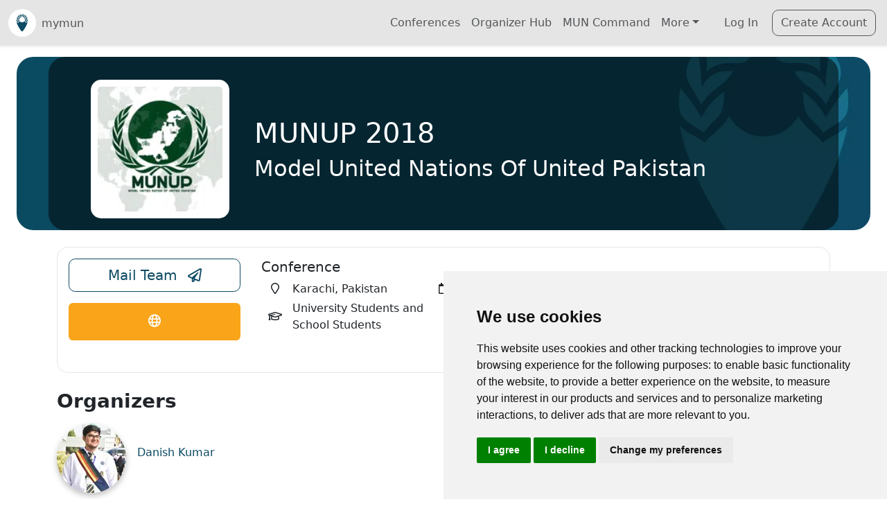

--- FILE ---
content_type: text/html; charset=utf-8
request_url: https://mymun.com/conferences/munup-2018
body_size: 19272
content:
<!DOCTYPE html><html lang="en" data-critters-container><head>
    <!-- Google Tag Manager (cookie consent controlled) -->
    <script type="text/plain" data-cookie-consent="tracking">
      (function (w, d, s, l, i) {
        w[l] = w[l] || [];
        w[l].push({ 'gtm.start': new Date().getTime(), event: 'gtm.js' });
        var f = d.getElementsByTagName(s)[0],
          j = d.createElement(s),
          dl = l != 'dataLayer' ? '&l=' + l : '';
        j.async = true;
        j.src = 'https://www.googletagmanager.com/gtm.js?id=' + i + dl;
        f.parentNode.insertBefore(j, f);
      })(window, document, 'script', 'dataLayer', 'GTM-TP8B7L');
    </script>
    <!-- End Google Tag Manager -->
    <!-- Google Analytics (cookie consent controlled) -->
    <script type="text/plain" data-cookie-consent="tracking" async src="https://www.googletagmanager.com/gtag/js?id=G-HC7JZYQB95"></script>
    <script type="text/plain" data-cookie-consent="tracking">
      window.dataLayer = window.dataLayer || [];
      function gtag() {
        dataLayer.push(arguments);
      }
      gtag('js', new Date());
      gtag('config', 'G-HC7JZYQB95');
    </script>
    <!-- End Google Analytics -->
    <meta charset="utf-8">
    <title>MUNUP 2018 | mymun</title>
    <base href="/">
    <meta name="viewport" content="width=device-width,initial-scale=1.0">
    <meta name="theme-color" content="#2196F3">
    <link rel="icon" type="image/x-icon" href="/assets/img/logo/mymun_Favicon_Encircled.svg">
    <link rel="apple-touch-icon" href="/assets/img/logo/mymun_Favicon_Encircled.png">
    <link rel="manifest" href="manifest.webmanifest">
    <meta name="theme-color" content="#1976d2">
  <style>@charset "UTF-8";:root{--ck-border-radius: .4rem !important}html,body{margin:0;min-height:100%!important}:root{--bs-blue: #0d6efd;--bs-indigo: #6610f2;--bs-purple: #6f42c1;--bs-pink: #d63384;--bs-red: #dc3545;--bs-orange: #fd7e14;--bs-yellow: #ffc107;--bs-green: #198754;--bs-teal: #20c997;--bs-cyan: #0dcaf0;--bs-black: #000;--bs-white: #fff;--bs-gray: #6c757d;--bs-gray-dark: #343a40;--bs-gray-100: #f8f9fa;--bs-gray-200: #e9ecef;--bs-gray-300: #dee2e6;--bs-gray-400: #ced4da;--bs-gray-500: #adb5bd;--bs-gray-600: #6c757d;--bs-gray-700: #495057;--bs-gray-800: #343a40;--bs-gray-900: #212529;--bs-primary: #0c4a63;--bs-secondary: #faa419;--bs-success: #198754;--bs-info: #259dbe;--bs-warning: #ffc409;--bs-danger: #dc3545;--bs-light: #e5e5e5;--bs-dark: #262329;--bs-medium: #92949c;--bs-primary-rgb: 12, 74, 99;--bs-secondary-rgb: 250, 164, 25;--bs-success-rgb: 25, 135, 84;--bs-info-rgb: 37, 157, 190;--bs-warning-rgb: 255, 196, 9;--bs-danger-rgb: 220, 53, 69;--bs-light-rgb: 229, 229, 229;--bs-dark-rgb: 38, 35, 41;--bs-medium-rgb: 146, 148, 156;--bs-white-rgb: 255, 255, 255;--bs-black-rgb: 0, 0, 0;--bs-body-color-rgb: 33, 37, 41;--bs-body-bg-rgb: 255, 255, 255;--bs-font-sans-serif: system-ui, -apple-system, "Segoe UI", Roboto, "Helvetica Neue", "Noto Sans", "Liberation Sans", Arial, sans-serif, "Apple Color Emoji", "Segoe UI Emoji", "Segoe UI Symbol", "Noto Color Emoji";--bs-font-monospace: SFMono-Regular, Menlo, Monaco, Consolas, "Liberation Mono", "Courier New", monospace;--bs-gradient: linear-gradient(180deg, rgba(255, 255, 255, .15), rgba(255, 255, 255, 0));--bs-body-font-family: var(--bs-font-sans-serif);--bs-body-font-size: 1rem;--bs-body-font-weight: 400;--bs-body-line-height: 1.5;--bs-body-color: #212529;--bs-body-bg: #fff;--bs-border-width: 1px;--bs-border-style: solid;--bs-border-color: #dee2e6;--bs-border-color-translucent: rgba(0, 0, 0, .175);--bs-border-radius: .375rem;--bs-border-radius-sm: .25rem;--bs-border-radius-lg: .5rem;--bs-border-radius-xl: 1rem;--bs-border-radius-2xl: 2rem;--bs-border-radius-pill: 50rem;--bs-link-color: #0c4a63;--bs-link-hover-color: #0a3b4f;--bs-code-color: #d63384;--bs-highlight-bg: #fff3cd}*,*:before,*:after{box-sizing:border-box}@media (prefers-reduced-motion: no-preference){:root{scroll-behavior:smooth}}body{margin:0;font-family:var(--bs-body-font-family);font-size:var(--bs-body-font-size);font-weight:var(--bs-body-font-weight);line-height:var(--bs-body-line-height);color:var(--bs-body-color);text-align:var(--bs-body-text-align);background-color:var(--bs-body-bg);-webkit-text-size-adjust:100%;-webkit-tap-highlight-color:rgba(0,0,0,0)}a{color:var(--bs-link-color);text-decoration:underline}a:hover{color:var(--bs-link-hover-color)}iframe{border:0}a{text-decoration:none}body{--mc-color-primary: #0c4a63;--mc-color-primary-rgb: 12, 74, 99;--mc-color-primary-contrast: #ffffff;--mc-color-primary-contrast-rgb: 255, 255, 255;--mc-color-primary-shade: #0b4157;--mc-color-primary-tint: #245c73;--mc-color-secondary: #259dbe;--mc-color-secondary-rgb: 37, 157, 190;--mc-color-secondary-contrast: #ffffff;--mc-color-secondary-contrast-rgb: 255, 255, 255;--mc-color-secondary-shade: #218aa7;--mc-color-secondary-tint: #3ba7c5;--mc-color-tertiary: #faa419;--mc-color-tertiary-rgb: 250, 164, 25;--mc-color-tertiary-contrast: #000000;--mc-color-tertiary-contrast-rgb: 0, 0, 0;--mc-color-tertiary-shade: #dc9016;--mc-color-tertiary-tint: #fbad30;--mc-color-success: #198754;--mc-color-success-rgb: 64, 182, 90;--mc-color-success-contrast: #000000;--mc-color-success-contrast-rgb: 0, 0, 0;--mc-color-success-shade: #38a04f;--mc-color-success-tint: #53bd6b;--mc-color-warning: #ffc409;--mc-color-warning-rgb: 255, 196, 9;--mc-color-warning-contrast: #000000;--mc-color-warning-contrast-rgb: 0, 0, 0;--mc-color-warning-shade: #e0ac08;--mc-color-warning-tint: #ffca22;--mc-color-danger: #dc3545;--mc-color-danger-rgb: 224, 59, 81;--mc-color-danger-contrast: #ffffff;--mc-color-danger-contrast-rgb: 255, 255, 255;--mc-color-danger-shade: #c53447;--mc-color-danger-tint: #e34f62;--mc-color-dark: #262329;--mc-color-dark-rgb: 38, 35, 41;--mc-color-dark-contrast: #ffffff;--mc-color-dark-contrast-rgb: 255, 255, 255;--mc-color-dark-shade: #211f24;--mc-color-dark-tint: #3c393e;--mc-color-medium: #92949c;--mc-color-medium-rgb: 146, 148, 156;--mc-color-medium-contrast: #ffffff;--mc-color-medium-contrast-rgb: 255, 255, 255;--mc-color-medium-shade: #808289;--mc-color-medium-tint: #9d9fa6;--mc-color-light: #f3eedd;--mc-color-light-rgb: 243, 238, 221;--mc-color-light-contrast: #000000;--mc-color-light-contrast-rgb: 0, 0, 0;--mc-color-light-shade: #d6d1c2;--mc-color-light-tint: #f4f0e0;--mc-color-iosgrey: #e5e5e5;--mc-color-iosgrey-rgb: 229, 229, 229;--mc-color-iosgrey-contrast: #000000;--mc-color-iosgrey-contrast-rgb: 0, 0, 0;--mc-color-iosgrey-shade: #cacaca;--mc-color-iosgrey-tint: #e8e8e8;--mc-color-earth: #eec43a;--unhcr-blue: #0071ba}
</style><style>@charset "UTF-8";:root{--ck-border-radius: .4rem !important}html,body{margin:0;min-height:100%!important}:root{--bs-blue: #0d6efd;--bs-indigo: #6610f2;--bs-purple: #6f42c1;--bs-pink: #d63384;--bs-red: #dc3545;--bs-orange: #fd7e14;--bs-yellow: #ffc107;--bs-green: #198754;--bs-teal: #20c997;--bs-cyan: #0dcaf0;--bs-black: #000;--bs-white: #fff;--bs-gray: #6c757d;--bs-gray-dark: #343a40;--bs-gray-100: #f8f9fa;--bs-gray-200: #e9ecef;--bs-gray-300: #dee2e6;--bs-gray-400: #ced4da;--bs-gray-500: #adb5bd;--bs-gray-600: #6c757d;--bs-gray-700: #495057;--bs-gray-800: #343a40;--bs-gray-900: #212529;--bs-primary: #0c4a63;--bs-secondary: #faa419;--bs-success: #198754;--bs-info: #259dbe;--bs-warning: #ffc409;--bs-danger: #dc3545;--bs-light: #e5e5e5;--bs-dark: #262329;--bs-medium: #92949c;--bs-primary-rgb: 12, 74, 99;--bs-secondary-rgb: 250, 164, 25;--bs-success-rgb: 25, 135, 84;--bs-info-rgb: 37, 157, 190;--bs-warning-rgb: 255, 196, 9;--bs-danger-rgb: 220, 53, 69;--bs-light-rgb: 229, 229, 229;--bs-dark-rgb: 38, 35, 41;--bs-medium-rgb: 146, 148, 156;--bs-white-rgb: 255, 255, 255;--bs-black-rgb: 0, 0, 0;--bs-body-color-rgb: 33, 37, 41;--bs-body-bg-rgb: 255, 255, 255;--bs-font-sans-serif: system-ui, -apple-system, "Segoe UI", Roboto, "Helvetica Neue", "Noto Sans", "Liberation Sans", Arial, sans-serif, "Apple Color Emoji", "Segoe UI Emoji", "Segoe UI Symbol", "Noto Color Emoji";--bs-font-monospace: SFMono-Regular, Menlo, Monaco, Consolas, "Liberation Mono", "Courier New", monospace;--bs-gradient: linear-gradient(180deg, rgba(255, 255, 255, .15), rgba(255, 255, 255, 0));--bs-body-font-family: var(--bs-font-sans-serif);--bs-body-font-size: 1rem;--bs-body-font-weight: 400;--bs-body-line-height: 1.5;--bs-body-color: #212529;--bs-body-bg: #fff;--bs-border-width: 1px;--bs-border-style: solid;--bs-border-color: #dee2e6;--bs-border-color-translucent: rgba(0, 0, 0, .175);--bs-border-radius: .375rem;--bs-border-radius-sm: .25rem;--bs-border-radius-lg: .5rem;--bs-border-radius-xl: 1rem;--bs-border-radius-2xl: 2rem;--bs-border-radius-pill: 50rem;--bs-link-color: #0c4a63;--bs-link-hover-color: #0a3b4f;--bs-code-color: #d63384;--bs-highlight-bg: #fff3cd}*,*:before,*:after{box-sizing:border-box}@media (prefers-reduced-motion: no-preference){:root{scroll-behavior:smooth}}body{margin:0;font-family:var(--bs-body-font-family);font-size:var(--bs-body-font-size);font-weight:var(--bs-body-font-weight);line-height:var(--bs-body-line-height);color:var(--bs-body-color);text-align:var(--bs-body-text-align);background-color:var(--bs-body-bg);-webkit-text-size-adjust:100%;-webkit-tap-highlight-color:rgba(0,0,0,0)}hr{margin:1rem 0;color:inherit;border:0;border-top:1px solid;opacity:.25}h6,h5,.h5,.h3,h2,h1{margin-top:0;margin-bottom:.5rem;font-weight:500;line-height:1.2}h1{font-size:calc(1.375rem + 1.5vw)}@media (min-width: 1200px){h1{font-size:2.5rem}}h2{font-size:calc(1.325rem + .9vw)}@media (min-width: 1200px){h2{font-size:2rem}}.h3{font-size:calc(1.3rem + .6vw)}@media (min-width: 1200px){.h3{font-size:1.75rem}}h5,.h5{font-size:1.25rem}h6{font-size:1rem}p{margin-top:0;margin-bottom:1rem}ul{padding-left:2rem}ul{margin-top:0;margin-bottom:1rem}ul ul{margin-bottom:0}small,.small{font-size:.875em}a{color:var(--bs-link-color);text-decoration:underline}a:hover{color:var(--bs-link-hover-color)}img,svg{vertical-align:middle}button{border-radius:0}button:focus:not(:focus-visible){outline:0}input,button{margin:0;font-family:inherit;font-size:inherit;line-height:inherit}button{text-transform:none}[role=button]{cursor:pointer}button,[type=button]{-webkit-appearance:button}button:not(:disabled),[type=button]:not(:disabled){cursor:pointer}iframe{border:0}[hidden]{display:none!important}.list-unstyled,.list-inline{padding-left:0;list-style:none}.list-inline-item{display:inline-block}.list-inline-item:not(:last-child){margin-right:.5rem}.container,.container-fluid{--bs-gutter-x: 1.5rem;--bs-gutter-y: 0;width:100%;padding-right:calc(var(--bs-gutter-x) * .5);padding-left:calc(var(--bs-gutter-x) * .5);margin-right:auto;margin-left:auto}@media (min-width: 576px){.container{max-width:540px}}@media (min-width: 768px){.container{max-width:720px}}@media (min-width: 992px){.container{max-width:960px}}@media (min-width: 1200px){.container{max-width:1140px}}@media (min-width: 1400px){.container{max-width:1320px}}.row{--bs-gutter-x: 1.5rem;--bs-gutter-y: 0;display:flex;flex-wrap:wrap;margin-top:calc(-1 * var(--bs-gutter-y));margin-right:calc(-.5 * var(--bs-gutter-x));margin-left:calc(-.5 * var(--bs-gutter-x))}.row>*{flex-shrink:0;width:100%;max-width:100%;padding-right:calc(var(--bs-gutter-x) * .5);padding-left:calc(var(--bs-gutter-x) * .5);margin-top:var(--bs-gutter-y)}.col{flex:1 0 0%}.col-12{flex:0 0 auto;width:100%}@media (min-width: 576px){.col-sm-6{flex:0 0 auto;width:50%}}@media (min-width: 768px){.col-md-3{flex:0 0 auto;width:25%}.col-md-4{flex:0 0 auto;width:33.33333333%}.col-md-9{flex:0 0 auto;width:75%}}.form-control{display:block;width:100%;padding:.375rem .75rem;font-size:1rem;font-weight:400;line-height:1.5;color:#212529;background-color:#fff;background-clip:padding-box;border:1px solid #ced4da;appearance:none;border-radius:.375rem;transition:border-color .15s ease-in-out,box-shadow .15s ease-in-out}@media (prefers-reduced-motion: reduce){.form-control{transition:none}}.form-control:focus{color:#212529;background-color:#fff;border-color:#86a5b1;outline:0;box-shadow:0 0 0 .25rem #0c4a6340}.form-control::-webkit-date-and-time-value{height:1.5em}.form-control::placeholder{color:#6c757d;opacity:1}.form-control:disabled{background-color:#e9ecef;opacity:1}.form-control::file-selector-button{padding:.375rem .75rem;margin:-.375rem -.75rem;margin-inline-end:.75rem;color:#212529;background-color:#e9ecef;pointer-events:none;border-color:inherit;border-style:solid;border-width:0;border-inline-end-width:1px;border-radius:0;transition:color .15s ease-in-out,background-color .15s ease-in-out,border-color .15s ease-in-out,box-shadow .15s ease-in-out}@media (prefers-reduced-motion: reduce){.form-control::file-selector-button{transition:none}}.form-control:hover:not(:disabled):not([readonly])::file-selector-button{background-color:#dde0e3}.input-group{position:relative;display:flex;flex-wrap:wrap;align-items:stretch;width:100%}.input-group>.form-control{position:relative;flex:1 1 auto;width:1%;min-width:0}.input-group>.form-control:focus{z-index:5}.input-group .btn{position:relative;z-index:2}.input-group .btn:focus{z-index:5}.input-group:not(.has-validation)>:not(:last-child):not(.dropdown-toggle):not(.dropdown-menu):not(.form-floating){border-top-right-radius:0;border-bottom-right-radius:0}.input-group>:not(:first-child):not(.dropdown-menu):not(.valid-tooltip):not(.valid-feedback):not(.invalid-tooltip):not(.invalid-feedback){margin-left:-1px;border-top-left-radius:0;border-bottom-left-radius:0}.btn{--bs-btn-padding-x: .75rem;--bs-btn-padding-y: .375rem;--bs-btn-font-family: ;--bs-btn-font-size: 1rem;--bs-btn-font-weight: 400;--bs-btn-line-height: 1.5;--bs-btn-color: #212529;--bs-btn-bg: transparent;--bs-btn-border-width: 1px;--bs-btn-border-color: transparent;--bs-btn-border-radius: .375rem;--bs-btn-hover-border-color: transparent;--bs-btn-box-shadow: inset 0 1px 0 rgba(255, 255, 255, .15), 0 1px 1px rgba(0, 0, 0, .075);--bs-btn-disabled-opacity: .65;--bs-btn-focus-box-shadow: 0 0 0 .25rem rgba(var(--bs-btn-focus-shadow-rgb), .5);display:inline-block;padding:var(--bs-btn-padding-y) var(--bs-btn-padding-x);font-family:var(--bs-btn-font-family);font-size:var(--bs-btn-font-size);font-weight:var(--bs-btn-font-weight);line-height:var(--bs-btn-line-height);color:var(--bs-btn-color);text-align:center;text-decoration:none;vertical-align:middle;cursor:pointer;-webkit-user-select:none;user-select:none;border:var(--bs-btn-border-width) solid var(--bs-btn-border-color);border-radius:var(--bs-btn-border-radius);background-color:var(--bs-btn-bg);transition:color .15s ease-in-out,background-color .15s ease-in-out,border-color .15s ease-in-out,box-shadow .15s ease-in-out}@media (prefers-reduced-motion: reduce){.btn{transition:none}}.btn:hover{color:var(--bs-btn-hover-color);background-color:var(--bs-btn-hover-bg);border-color:var(--bs-btn-hover-border-color)}.btn:focus-visible{color:var(--bs-btn-hover-color);background-color:var(--bs-btn-hover-bg);border-color:var(--bs-btn-hover-border-color);outline:0;box-shadow:var(--bs-btn-focus-box-shadow)}:not(.btn-check)+.btn:active,.btn:first-child:active{color:var(--bs-btn-active-color);background-color:var(--bs-btn-active-bg);border-color:var(--bs-btn-active-border-color)}:not(.btn-check)+.btn:active:focus-visible,.btn:first-child:active:focus-visible{box-shadow:var(--bs-btn-focus-box-shadow)}.btn:disabled{color:var(--bs-btn-disabled-color);pointer-events:none;background-color:var(--bs-btn-disabled-bg);border-color:var(--bs-btn-disabled-border-color);opacity:var(--bs-btn-disabled-opacity)}.btn-outline-primary{--bs-btn-color: #0c4a63;--bs-btn-border-color: #0c4a63;--bs-btn-hover-color: #fff;--bs-btn-hover-bg: #0c4a63;--bs-btn-hover-border-color: #0c4a63;--bs-btn-focus-shadow-rgb: 12, 74, 99;--bs-btn-active-color: #fff;--bs-btn-active-bg: #0c4a63;--bs-btn-active-border-color: #0c4a63;--bs-btn-active-shadow: inset 0 3px 5px rgba(0, 0, 0, .125);--bs-btn-disabled-color: #0c4a63;--bs-btn-disabled-bg: transparent;--bs-btn-disabled-border-color: #0c4a63;--bs-gradient: none}.btn-outline-secondary{--bs-btn-color: #faa419;--bs-btn-border-color: #faa419;--bs-btn-hover-color: #000;--bs-btn-hover-bg: #faa419;--bs-btn-hover-border-color: #faa419;--bs-btn-focus-shadow-rgb: 250, 164, 25;--bs-btn-active-color: #000;--bs-btn-active-bg: #faa419;--bs-btn-active-border-color: #faa419;--bs-btn-active-shadow: inset 0 3px 5px rgba(0, 0, 0, .125);--bs-btn-disabled-color: #faa419;--bs-btn-disabled-bg: transparent;--bs-btn-disabled-border-color: #faa419;--bs-gradient: none}.btn-outline-dark{--bs-btn-color: #262329;--bs-btn-border-color: #262329;--bs-btn-hover-color: #fff;--bs-btn-hover-bg: #262329;--bs-btn-hover-border-color: #262329;--bs-btn-focus-shadow-rgb: 38, 35, 41;--bs-btn-active-color: #fff;--bs-btn-active-bg: #262329;--bs-btn-active-border-color: #262329;--bs-btn-active-shadow: inset 0 3px 5px rgba(0, 0, 0, .125);--bs-btn-disabled-color: #262329;--bs-btn-disabled-bg: transparent;--bs-btn-disabled-border-color: #262329;--bs-gradient: none}.btn-lg{--bs-btn-padding-y: .5rem;--bs-btn-padding-x: 1rem;--bs-btn-font-size: 1.25rem;--bs-btn-border-radius: .5rem}.btn-sm{--bs-btn-padding-y: .25rem;--bs-btn-padding-x: .5rem;--bs-btn-font-size: .875rem;--bs-btn-border-radius: .25rem}.collapse:not(.show){display:none}.dropdown{position:relative}.dropdown-toggle{white-space:nowrap}.dropdown-toggle:after{display:inline-block;margin-left:.255em;vertical-align:.255em;content:"";border-top:.3em solid;border-right:.3em solid transparent;border-bottom:0;border-left:.3em solid transparent}.dropdown-toggle:empty:after{margin-left:0}.dropdown-menu{--bs-dropdown-zindex: 1000;--bs-dropdown-min-width: 10rem;--bs-dropdown-padding-x: 0;--bs-dropdown-padding-y: .5rem;--bs-dropdown-spacer: .125rem;--bs-dropdown-font-size: 1rem;--bs-dropdown-color: #212529;--bs-dropdown-bg: #fff;--bs-dropdown-border-color: var(--bs-border-color-translucent);--bs-dropdown-border-radius: .375rem;--bs-dropdown-border-width: 1px;--bs-dropdown-inner-border-radius: calc(.375rem - 1px) ;--bs-dropdown-divider-bg: var(--bs-border-color-translucent);--bs-dropdown-divider-margin-y: .5rem;--bs-dropdown-box-shadow: 0 .5rem 1rem rgba(0, 0, 0, .15);--bs-dropdown-link-color: #212529;--bs-dropdown-link-hover-color: #1e2125;--bs-dropdown-link-hover-bg: #e9ecef;--bs-dropdown-link-active-color: #fff;--bs-dropdown-link-active-bg: #0c4a63;--bs-dropdown-link-disabled-color: #adb5bd;--bs-dropdown-item-padding-x: 1rem;--bs-dropdown-item-padding-y: .25rem;--bs-dropdown-header-color: #6c757d;--bs-dropdown-header-padding-x: 1rem;--bs-dropdown-header-padding-y: .5rem;position:absolute;z-index:var(--bs-dropdown-zindex);display:none;min-width:var(--bs-dropdown-min-width);padding:var(--bs-dropdown-padding-y) var(--bs-dropdown-padding-x);margin:0;font-size:var(--bs-dropdown-font-size);color:var(--bs-dropdown-color);text-align:left;list-style:none;background-color:var(--bs-dropdown-bg);background-clip:padding-box;border:var(--bs-dropdown-border-width) solid var(--bs-dropdown-border-color);border-radius:var(--bs-dropdown-border-radius)}.dropdown-item{display:block;width:100%;padding:var(--bs-dropdown-item-padding-y) var(--bs-dropdown-item-padding-x);clear:both;font-weight:400;color:var(--bs-dropdown-link-color);text-align:inherit;text-decoration:none;white-space:nowrap;background-color:transparent;border:0}.dropdown-item:hover,.dropdown-item:focus{color:var(--bs-dropdown-link-hover-color);background-color:var(--bs-dropdown-link-hover-bg)}.dropdown-item:active{color:var(--bs-dropdown-link-active-color);text-decoration:none;background-color:var(--bs-dropdown-link-active-bg)}.dropdown-item:disabled{color:var(--bs-dropdown-link-disabled-color);pointer-events:none;background-color:transparent}.nav-link{display:block;padding:var(--bs-nav-link-padding-y) var(--bs-nav-link-padding-x);font-size:var(--bs-nav-link-font-size);font-weight:var(--bs-nav-link-font-weight);color:var(--bs-nav-link-color);text-decoration:none;transition:color .15s ease-in-out,background-color .15s ease-in-out,border-color .15s ease-in-out}@media (prefers-reduced-motion: reduce){.nav-link{transition:none}}.nav-link:hover,.nav-link:focus{color:var(--bs-nav-link-hover-color)}.navbar{--bs-navbar-padding-x: 0;--bs-navbar-padding-y: .5rem;--bs-navbar-color: rgba(0, 0, 0, .55);--bs-navbar-hover-color: rgba(0, 0, 0, .7);--bs-navbar-disabled-color: rgba(0, 0, 0, .3);--bs-navbar-active-color: rgba(0, 0, 0, .9);--bs-navbar-brand-padding-y: .3125rem;--bs-navbar-brand-margin-end: 1rem;--bs-navbar-brand-font-size: 1.25rem;--bs-navbar-brand-color: rgba(0, 0, 0, .9);--bs-navbar-brand-hover-color: rgba(0, 0, 0, .9);--bs-navbar-nav-link-padding-x: .5rem;--bs-navbar-toggler-padding-y: .25rem;--bs-navbar-toggler-padding-x: .75rem;--bs-navbar-toggler-font-size: 1.25rem;--bs-navbar-toggler-icon-bg: url("data:image/svg+xml,%3csvg xmlns='http://www.w3.org/2000/svg' viewBox='0 0 30 30'%3e%3cpath stroke='rgba%280, 0, 0, 0.55%29' stroke-linecap='round' stroke-miterlimit='10' stroke-width='2' d='M4 7h22M4 15h22M4 23h22'/%3e%3c/svg%3e");--bs-navbar-toggler-border-color: rgba(0, 0, 0, .1);--bs-navbar-toggler-border-radius: .375rem;--bs-navbar-toggler-focus-width: .25rem;--bs-navbar-toggler-transition: box-shadow .15s ease-in-out;position:relative;display:flex;flex-wrap:wrap;align-items:center;justify-content:space-between;padding:var(--bs-navbar-padding-y) var(--bs-navbar-padding-x)}.navbar>.container-fluid{display:flex;flex-wrap:inherit;align-items:center;justify-content:space-between}.navbar-brand{padding-top:var(--bs-navbar-brand-padding-y);padding-bottom:var(--bs-navbar-brand-padding-y);margin-right:var(--bs-navbar-brand-margin-end);font-size:var(--bs-navbar-brand-font-size);color:var(--bs-navbar-brand-color);text-decoration:none;white-space:nowrap}.navbar-brand:hover,.navbar-brand:focus{color:var(--bs-navbar-brand-hover-color)}.navbar-nav{--bs-nav-link-padding-x: 0;--bs-nav-link-padding-y: .5rem;--bs-nav-link-font-weight: ;--bs-nav-link-color: var(--bs-navbar-color);--bs-nav-link-hover-color: var(--bs-navbar-hover-color);--bs-nav-link-disabled-color: var(--bs-navbar-disabled-color);display:flex;flex-direction:column;padding-left:0;margin-bottom:0;list-style:none}.navbar-nav .dropdown-menu{position:static}.navbar-collapse{flex-basis:100%;flex-grow:1;align-items:center}.navbar-toggler{padding:var(--bs-navbar-toggler-padding-y) var(--bs-navbar-toggler-padding-x);font-size:var(--bs-navbar-toggler-font-size);line-height:1;color:var(--bs-navbar-color);background-color:transparent;border:var(--bs-border-width) solid var(--bs-navbar-toggler-border-color);border-radius:var(--bs-navbar-toggler-border-radius);transition:var(--bs-navbar-toggler-transition)}@media (prefers-reduced-motion: reduce){.navbar-toggler{transition:none}}.navbar-toggler:hover{text-decoration:none}.navbar-toggler:focus{text-decoration:none;outline:0;box-shadow:0 0 0 var(--bs-navbar-toggler-focus-width)}.navbar-toggler-icon{display:inline-block;width:1.5em;height:1.5em;vertical-align:middle;background-image:var(--bs-navbar-toggler-icon-bg);background-repeat:no-repeat;background-position:center;background-size:100%}@media (min-width: 992px){.navbar-expand-lg{flex-wrap:nowrap;justify-content:flex-start}.navbar-expand-lg .navbar-nav{flex-direction:row}.navbar-expand-lg .navbar-nav .dropdown-menu{position:absolute}.navbar-expand-lg .navbar-nav .nav-link{padding-right:var(--bs-navbar-nav-link-padding-x);padding-left:var(--bs-navbar-nav-link-padding-x)}.navbar-expand-lg .navbar-collapse{display:flex!important;flex-basis:auto}.navbar-expand-lg .navbar-toggler{display:none}}.card{--bs-card-spacer-y: 1rem;--bs-card-spacer-x: 1rem;--bs-card-title-spacer-y: .5rem;--bs-card-border-width: 1px;--bs-card-border-color: var(--bs-border-color-translucent);--bs-card-border-radius: .375rem;--bs-card-box-shadow: ;--bs-card-inner-border-radius: calc(.375rem - 1px) ;--bs-card-cap-padding-y: .5rem;--bs-card-cap-padding-x: 1rem;--bs-card-cap-bg: rgba(0, 0, 0, .03);--bs-card-cap-color: ;--bs-card-height: ;--bs-card-color: ;--bs-card-bg: #fff;--bs-card-img-overlay-padding: 1rem;--bs-card-group-margin: .75rem;position:relative;display:flex;flex-direction:column;min-width:0;height:var(--bs-card-height);word-wrap:break-word;background-color:var(--bs-card-bg);background-clip:border-box;border:var(--bs-card-border-width) solid var(--bs-card-border-color);border-radius:var(--bs-card-border-radius)}.card-body{flex:1 1 auto;padding:var(--bs-card-spacer-y) var(--bs-card-spacer-x);color:var(--bs-card-color)}.card-title{margin-bottom:var(--bs-card-title-spacer-y)}.clearfix:after{display:block;clear:both;content:""}.opacity-75{opacity:.75!important}.d-grid{display:grid!important}.d-flex{display:flex!important}.d-none{display:none!important}.w-100{width:100%!important}.flex-row{flex-direction:row!important}.flex-column{flex-direction:column!important}.flex-grow-1{flex-grow:1!important}.justify-content-center{justify-content:center!important}.justify-content-between{justify-content:space-between!important}.justify-content-around{justify-content:space-around!important}.align-items-center{align-items:center!important}.m-0{margin:0!important}.mx-auto{margin-right:auto!important;margin-left:auto!important}.mt-2{margin-top:.5rem!important}.mt-3{margin-top:1rem!important}.mt-4{margin-top:1.5rem!important}.me-1{margin-right:.25rem!important}.me-2{margin-right:.5rem!important}.me-3{margin-right:1rem!important}.mb-1{margin-bottom:.25rem!important}.mb-2{margin-bottom:.5rem!important}.mb-3{margin-bottom:1rem!important}.mb-4{margin-bottom:1.5rem!important}.ms-2{margin-left:.5rem!important}.ms-3{margin-left:1rem!important}.ms-auto{margin-left:auto!important}.p-0{padding:0!important}.px-3{padding-right:1rem!important;padding-left:1rem!important}.px-4{padding-right:1.5rem!important;padding-left:1.5rem!important}.py-2{padding-top:.5rem!important;padding-bottom:.5rem!important}.py-3{padding-top:1rem!important;padding-bottom:1rem!important}.pt-4{padding-top:1.5rem!important}.pe-0{padding-right:0!important}.pb-3{padding-bottom:1rem!important}.pb-4{padding-bottom:1.5rem!important}.ps-0{padding-left:0!important}.gap-1{gap:.25rem!important}.fs-4{font-size:calc(1.275rem + .3vw)!important}.fw-bold{font-weight:700!important}.text-center{text-align:center!important}.text-primary{--bs-text-opacity: 1;color:rgba(var(--bs-primary-rgb),var(--bs-text-opacity))!important}.text-danger{--bs-text-opacity: 1;color:rgba(var(--bs-danger-rgb),var(--bs-text-opacity))!important}.text-white{--bs-text-opacity: 1;color:rgba(var(--bs-white-rgb),var(--bs-text-opacity))!important}.bg-white{--bs-bg-opacity: 1;background-color:rgba(var(--bs-white-rgb),var(--bs-bg-opacity))!important}@media (min-width: 576px){.d-sm-block{display:block!important}}@media (min-width: 768px){.d-md-inline{display:inline!important}.d-md-none{display:none!important}.flex-md-row{flex-direction:row!important}.justify-content-md-center{justify-content:center!important}.mb-md-0{margin-bottom:0!important}.text-md-start{text-align:left!important}}@media (min-width: 992px){.mb-lg-0{margin-bottom:0!important}}@media (min-width: 1200px){.fs-4{font-size:1.5rem!important}}@media (hover: none){.btn:focus,.btn:focus-visible,.btn:active,button:focus,button:focus-visible,button:active{outline:none!important;box-shadow:none!important}.btn:hover,button:hover{background-color:inherit!important;border-color:inherit!important;color:inherit!important}.btn-outline-primary:hover{background-color:transparent!important;border-color:var(--bs-primary)!important;color:var(--bs-primary)!important}.btn-outline-secondary:hover{background-color:transparent!important;border-color:var(--bs-secondary)!important;color:var(--bs-secondary)!important}}@media (hover: hover){.btn:focus-visible,button:focus-visible{outline:0;box-shadow:0 0 0 .25rem #0d6efd40}}a{text-decoration:none}body{--mc-color-primary: #0c4a63;--mc-color-primary-rgb: 12, 74, 99;--mc-color-primary-contrast: #ffffff;--mc-color-primary-contrast-rgb: 255, 255, 255;--mc-color-primary-shade: #0b4157;--mc-color-primary-tint: #245c73;--mc-color-secondary: #259dbe;--mc-color-secondary-rgb: 37, 157, 190;--mc-color-secondary-contrast: #ffffff;--mc-color-secondary-contrast-rgb: 255, 255, 255;--mc-color-secondary-shade: #218aa7;--mc-color-secondary-tint: #3ba7c5;--mc-color-tertiary: #faa419;--mc-color-tertiary-rgb: 250, 164, 25;--mc-color-tertiary-contrast: #000000;--mc-color-tertiary-contrast-rgb: 0, 0, 0;--mc-color-tertiary-shade: #dc9016;--mc-color-tertiary-tint: #fbad30;--mc-color-success: #198754;--mc-color-success-rgb: 64, 182, 90;--mc-color-success-contrast: #000000;--mc-color-success-contrast-rgb: 0, 0, 0;--mc-color-success-shade: #38a04f;--mc-color-success-tint: #53bd6b;--mc-color-warning: #ffc409;--mc-color-warning-rgb: 255, 196, 9;--mc-color-warning-contrast: #000000;--mc-color-warning-contrast-rgb: 0, 0, 0;--mc-color-warning-shade: #e0ac08;--mc-color-warning-tint: #ffca22;--mc-color-danger: #dc3545;--mc-color-danger-rgb: 224, 59, 81;--mc-color-danger-contrast: #ffffff;--mc-color-danger-contrast-rgb: 255, 255, 255;--mc-color-danger-shade: #c53447;--mc-color-danger-tint: #e34f62;--mc-color-dark: #262329;--mc-color-dark-rgb: 38, 35, 41;--mc-color-dark-contrast: #ffffff;--mc-color-dark-contrast-rgb: 255, 255, 255;--mc-color-dark-shade: #211f24;--mc-color-dark-tint: #3c393e;--mc-color-medium: #92949c;--mc-color-medium-rgb: 146, 148, 156;--mc-color-medium-contrast: #ffffff;--mc-color-medium-contrast-rgb: 255, 255, 255;--mc-color-medium-shade: #808289;--mc-color-medium-tint: #9d9fa6;--mc-color-light: #f3eedd;--mc-color-light-rgb: 243, 238, 221;--mc-color-light-contrast: #000000;--mc-color-light-contrast-rgb: 0, 0, 0;--mc-color-light-shade: #d6d1c2;--mc-color-light-tint: #f4f0e0;--mc-color-iosgrey: #e5e5e5;--mc-color-iosgrey-rgb: 229, 229, 229;--mc-color-iosgrey-contrast: #000000;--mc-color-iosgrey-contrast-rgb: 0, 0, 0;--mc-color-iosgrey-shade: #cacaca;--mc-color-iosgrey-tint: #e8e8e8;--mc-color-earth: #eec43a;--unhcr-blue: #0071ba}.card{border-radius:1rem;border:none;box-shadow:#0000001f 0 4px 16px;overflow:hidden}.card-flat{box-shadow:none!important;border:1px solid var(--mc-color-iosgrey)!important}.pointer:hover{cursor:pointer}.avatar{border-radius:50%;box-shadow:0 2px 4px #00000040;min-width:35px;min-height:35px;max-width:35px;max-height:35px;object-fit:cover}.avatar-ll{min-width:100px!important;min-height:100px!important;height:100px!important;width:100px!important;max-width:100px!important;max-height:100px!important;box-shadow:0 4px 8px #00000040}.grid-1{grid-template-columns:1fr}.btn,.form-control{border-radius:.6rem}.btn-outline-primary:focus,.btn-outline-secondary:focus{outline:0px!important;background-color:#fff!important}.btn-outline-primary:focus{color:var(--mc-color-primary)}.btn-outline-secondary:focus{color:var(--mc-color-tertiary)}.conf-logo{border-radius:15px;padding:10px;background-color:#fff;height:100%;width:auto}.min-content{height:min-content}.p-relative{position:relative}.title-container{background-color:#00000080;transition:all}.banner-img{border-radius:1.5rem}@media (max-width: 1710px){.title-container{border-radius:1.5rem}}@media (min-width: 576px){.grid-smu-2{grid-template-columns:1fr 1fr}.grid-smu-3{grid-template-columns:.75fr .75fr 1fr}.applications-section{grid-column:span 2}}@media (min-width: 992px){.grid-lgu-4{grid-template-columns:1fr 1fr 1fr 1fr!important}}.span-2{grid-column:span 2}.svg-inline--fa{display:inline-block!important;font-size:inherit!important;height:1em!important;overflow:visible!important;vertical-align:-.125em!important}.svg-inline--fa.fa-w-12{width:.75em!important}.svg-inline--fa.fa-w-14{width:.875em}fa-icon{transition:all .2s ease}
</style><link rel="stylesheet" href="styles-CLSTOT5B.css" media="print" onload="this.media='all'"><noscript><link rel="stylesheet" href="styles-CLSTOT5B.css" media="all"></noscript><link rel="modulepreload" href="chunk-PDYADZHZ.js"><link rel="modulepreload" href="chunk-U36SEG5A.js"><link rel="modulepreload" href="chunk-3IJP2656.js"><link rel="modulepreload" href="chunk-DOGXJ366.js"><link rel="modulepreload" href="chunk-B4PQQTIK.js"><link rel="modulepreload" href="chunk-MNV7C667.js"><link rel="modulepreload" href="chunk-SQI5ZZ7P.js"><link rel="modulepreload" href="chunk-ZTXMPCRM.js"><link rel="modulepreload" href="chunk-6OXW63WW.js"><link rel="modulepreload" href="chunk-HS7BSEDR.js"><link rel="modulepreload" href="chunk-LKZWGJXY.js"><link rel="modulepreload" href="chunk-EBZKSOFQ.js"><link rel="modulepreload" href="chunk-CA6WRIHD.js"><link rel="modulepreload" href="chunk-7X2KNRAQ.js"><link rel="modulepreload" href="chunk-TNRJWISM.js"><link rel="modulepreload" href="chunk-YXQQ2B4A.js"><link rel="modulepreload" href="chunk-LYNG3GJA.js"><link rel="modulepreload" href="chunk-VEWJND5P.js"><link rel="modulepreload" href="chunk-JUPTOBLF.js"><link rel="modulepreload" href="chunk-CHIAE57R.js"><link rel="modulepreload" href="chunk-53U3EXVV.js"><link rel="modulepreload" href="chunk-6FXTSELW.js"><link rel="modulepreload" href="chunk-DP7GRZUG.js"><link rel="modulepreload" href="chunk-YYLY25YB.js"><link rel="modulepreload" href="chunk-IPZUZKBK.js"><link rel="modulepreload" href="chunk-ZHUFYKVI.js"><link rel="modulepreload" href="chunk-ZAVTFB5G.js"><link rel="modulepreload" href="chunk-ZU4AFO7S.js"><link rel="modulepreload" href="chunk-5ZIMICXW.js"><link rel="modulepreload" href="chunk-HFPGZQSM.js"><style ng-app-id="ng">.pages[_ngcontent-ng-c77680267]{min-height:80vh}</style><style ng-app-id="ng">.custom-bar[_ngcontent-ng-c138990653]{-ms-flex-preferred-size:100%;flex-basis:100%;-ms-flex-positive:1;flex-grow:1;-ms-flex-align:center;align-items:center}.navbar-primary[_ngcontent-ng-c138990653]{background:var(--mc-color-primary)!important;box-shadow:0 2px 4px rgba(var(--mc-color-primary-rgb),.6)}.navbar-primary[_ngcontent-ng-c138990653]   .mymun-text[_ngcontent-ng-c138990653]{color:#fff!important}.navbar-primary[_ngcontent-ng-c138990653]   .nav-link[_ngcontent-ng-c138990653]{color:#f8f9fa!important}.navbar[_ngcontent-ng-c138990653]{transition:all .25s ease}.navbar[_ngcontent-ng-c138990653]   .nav-link[_ngcontent-ng-c138990653]{transition:all .2s ease}.navbar-grey[_ngcontent-ng-c138990653]{background:var(--mc-color-iosgrey)!important;box-shadow:0 2px 4px rgba(var(--mc-color-iosgrey-rgb),.6)}.navbar-grey[_ngcontent-ng-c138990653]   .nav-link[_ngcontent-ng-c138990653]{color:#212529bf}.navbar-grey[_ngcontent-ng-c138990653]   .mymun-text[_ngcontent-ng-c138990653]{color:#212529bf!important}.active[_ngcontent-ng-c138990653]{font-weight:500}.conference-nav[_ngcontent-ng-c138990653]{background-color:#fff;border-bottom:1px solid var(--mc-color-secondary);box-shadow:0 2px 4px rgba(var(--mc-color-secondary-rgb),.6);position:sticky;top:0;right:0;left:0;z-index:1000}@media (min-width: 1200px){.navbar[_ngcontent-ng-c138990653]{margin-bottom:1rem!important}}</style><style ng-app-id="ng">ngb-alert[_ngcontent-ng-c1046291041]{position:fixed;z-index:3534534534;bottom:10px;left:0;right:0;margin-left:auto;max-width:max-content;margin-right:auto}</style><style ng-app-id="ng">#conferences[_ngcontent-ng-c1169654970]{visibility:hidden;position:absolute;top:-1px;max-height:60px;right:-1px;background-color:#fff;box-sizing:border-box;transition:all .3s ease;overflow:hidden;opacity:0;padding:10px;border:1px solid white;border-radius:.4rem;box-shadow:0 8px 16px #0003}#trigger[_ngcontent-ng-c1169654970]:hover{height:min-content;border-color:#fff!important;box-shadow:0 8px 16px #0003}#trigger[_ngcontent-ng-c1169654970]:hover   #conferences[_ngcontent-ng-c1169654970]{visibility:visible!important;flex-direction:column;max-height:800px;opacity:1}#trigger[_ngcontent-ng-c1169654970]:hover   .my-title[_ngcontent-ng-c1169654970]{color:#000;font-size:larger;font-weight:600}.trigger-light[_ngcontent-ng-c1169654970]{outline:1px solid rgba(33,37,41,.75);color:#212529bf}.trigger-dark[_ngcontent-ng-c1169654970]{outline:1px solid #f8f9fa;color:#f8f9fa}#trigger[_ngcontent-ng-c1169654970]{display:flex;flex-direction:row;align-items:center;box-sizing:border-box;position:relative;min-width:min-content;padding:8px 10px;border-radius:.4rem!important;z-index:1040;transition:all .25s ease;white-space:nowrap}.relative[_ngcontent-ng-c1169654970]{position:relative}.conference[_ngcontent-ng-c1169654970]{padding:10px;border-radius:.4rem}.conference[_ngcontent-ng-c1169654970]:hover{background-color:rgba(var(--mc-color-iosgrey-rgb),.3)}.searchBox[_ngcontent-ng-c1169654970]{min-height:50px;min-width:50px;border-radius:.4rem;color:#0000008c}.searchBox[_ngcontent-ng-c1169654970]   fa-icon[_ngcontent-ng-c1169654970]{color:#0000008c}@media (max-width: 992px){#trigger[_ngcontent-ng-c1169654970]{display:none}}@media (min-width: 992px){#myMobile[_ngcontent-ng-c1169654970]{display:none}}.login-button[_ngcontent-ng-c1169654970]{border:0px!important}</style><meta name="apple-mobile-web-app-title" content="mymun"><meta name="application-name" content="mymun"><meta name="author" content="mymun"><meta property="fb:pages" content="1466420003575396"><meta name="google-site-verification" content="coz8985cAkjuumES0byb327Gc2KG7Auo_1W1PzvhkJk"><meta name="mobile-web-app-capable" content="yes"><meta name="name" content="mymun"><meta property="og:image:type" content="image/webp"><meta property="og:locale" content="en_US"><meta property="og:site_name" content="mymun"><meta property="og:type" content="website"><meta name="robots" content="index, follow"><meta name="googlebot" content="index, follow"><meta name="twitter:account_id" content="4870586811"><meta property="twitter:card" content="summary"><meta property="twitter:creator" content="@mymun_net"><meta name="twitter:data1" content="3 minutes"><meta name="twitter:data2" content="written by"><meta name="twitter:label1" content="Time to read"><meta name="twitter:label2" content="@mymun_net"><meta property="twitter:site" content="@mymun_net"><meta name="twitter:type" content="summary"><meta property="fb:app_id" content="594565573959098"><meta name="facebook-domain-verification" content="kow5b0iejntk5bzinbz4sdw1c424ps"><style ng-app-id="ng">.visitor-view[_ngcontent-ng-c990054010]{position:fixed;z-index:3453452;bottom:100px;right:0;border-radius:.4rem 0rem 0rem .4rem;background-color:#fff}.visitor-view[_ngcontent-ng-c990054010]:hover{background-color:var(--mc-color-primary)}.criminal[_ngcontent-ng-c990054010]{overflow-wrap:anywhere}.list-clean[_ngcontent-ng-c990054010]{list-style-type:none;margin:0;padding:0}.key-grid[_ngcontent-ng-c990054010]{display:grid;grid-template-columns:40px 1fr;grid-template-rows:auto;gap:5px}.key-grid[_ngcontent-ng-c990054010]   p[_ngcontent-ng-c990054010]{display:flex;flex-direction:column;justify-content:center}.key-grid[_ngcontent-ng-c990054010]   fa-icon[_ngcontent-ng-c990054010]{justify-self:center;align-self:center}.application-grid[_ngcontent-ng-c990054010]{display:grid;grid-template-columns:1fr 2fr;grid-template-rows:auto;gap:5px}.verified[_ngcontent-ng-c990054010]{background:radial-gradient(circle,white 40%,transparent 0%)}.chair-grid[_ngcontent-ng-c990054010]{display:grid;grid-template-columns:1fr 1fr;grid-template-rows:auto;gap:16px}.chair-grid[_ngcontent-ng-c990054010]   .chair-container[_ngcontent-ng-c990054010]{display:flex;flex-direction:column;align-items:center}.chair-grid[_ngcontent-ng-c990054010]   .chair-container[_ngcontent-ng-c990054010]   img[_ngcontent-ng-c990054010]{max-height:50px;max-width:50px;height:50px;width:50px;min-width:50px;min-height:50px;border:1px solid var(--mc-color-iosgrey);object-fit:cover}.reviews-container[_ngcontent-ng-c990054010]{overflow-x:auto;margin-left:-1rem}.reviews[_ngcontent-ng-c990054010]   .card[_ngcontent-ng-c990054010]{min-width:250px}.reviews[_ngcontent-ng-c990054010]   .card-img-top[_ngcontent-ng-c990054010]{height:70px}.reviews[_ngcontent-ng-c990054010]   .card-committees[_ngcontent-ng-c990054010]{min-width:350px;max-width:350px}.reviews[_ngcontent-ng-c990054010]   .card-top[_ngcontent-ng-c990054010]{flex:1}.reviews[_ngcontent-ng-c990054010]   .card[_ngcontent-ng-c990054010] + .card[_ngcontent-ng-c990054010]{margin-left:16px}.detail-placeholder[_ngcontent-ng-c990054010]{border:1px solid var(--mc-color-iosgrey);display:flex;flex-direction:row;align-items:center;padding:8px;margin-top:10px;border-radius:8px;cursor:pointer}.detail-placeholder[_ngcontent-ng-c990054010]   fa-icon[_ngcontent-ng-c990054010]{margin-right:16px;margin-left:10px}.p-relative[_ngcontent-ng-c990054010]{position:relative}.p-absolute[_ngcontent-ng-c990054010]{position:absolute}.btn-pic-banner[_ngcontent-ng-c990054010]{bottom:15px;right:20px}.btn-pic-banner[_ngcontent-ng-c990054010]   input[_ngcontent-ng-c990054010]{max-width:78px}.btn-pic-logo[_ngcontent-ng-c990054010]{bottom:0;right:10px}.btn-pic-logo[_ngcontent-ng-c990054010]   input[_ngcontent-ng-c990054010]{max-width:42px}.btn-pic-logo[_ngcontent-ng-c990054010], .btn-pic-banner[_ngcontent-ng-c990054010]{background-color:#00000080}.z-5[_ngcontent-ng-c990054010]{z-index:5}.pic-input[_ngcontent-ng-c990054010]{z-index:5;opacity:0;position:absolute;inset:0!important;cursor:pointer!important}.committee-img[_ngcontent-ng-c990054010]{border-radius:50%;padding:5px;margin-top:10px;margin-bottom:16px}.my-application[_ngcontent-ng-c990054010]{border-radius:.4rem;transition:all .2s}.my-application[_ngcontent-ng-c990054010]:hover{background-color:rgba(var(--mc-color-iosgrey-rgb),.5);cursor:pointer}.my-application[_ngcontent-ng-c990054010]:hover   h5[_ngcontent-ng-c990054010]{transform:translate(7px)}.my-application[_ngcontent-ng-c990054010]:hover   fa-icon[_ngcontent-ng-c990054010]{transform:translate(-7px)}.key-facts-grid[_ngcontent-ng-c990054010]{gap:30px;border:1px solid var(--mc-color-iosgrey);border-radius:.7rem}.contacts-compact[_ngcontent-ng-c990054010]{background-color:rgba(var(--mc-color-tertiary-rgb),1);border-radius:.4em;padding:5px}.contacts-compact[_ngcontent-ng-c990054010]   a[_ngcontent-ng-c990054010]{padding:7px 10px;border-radius:.4rem;color:#fff;justify-self:stretch;transition:all;border:1px solid var(--mc-color-tertiary);display:flex;flex-direction:column;align-items:center;justify-content:center;flex-grow:1}.contacts-compact[_ngcontent-ng-c990054010]   a[_ngcontent-ng-c990054010]   fa-icon[_ngcontent-ng-c990054010]{font-size:1.2rem}.contacts-compact[_ngcontent-ng-c990054010]   a[_ngcontent-ng-c990054010]:hover{border:1px solid white}.flow-margin[_ngcontent-ng-c990054010]{padding-left:16px;padding-right:16px}.mw-200[_ngcontent-ng-c990054010]{min-width:200px}@media (max-width: 992px) and (min-width: 576px){.span-2[_ngcontent-ng-c990054010]{grid-column:span 2}}@media (min-width: 992px){.span-2[_ngcontent-ng-c990054010]{grid-column:span 3}}.committees-grid[_ngcontent-ng-c990054010]{gap:1rem;padding:1rem;margin-left:-1rem}.committees-grid-img[_ngcontent-ng-c990054010], .committees-grid-name[_ngcontent-ng-c990054010], .committees-grid-size[_ngcontent-ng-c990054010], .committees-grid-description[_ngcontent-ng-c990054010], .committees-grid-topics[_ngcontent-ng-c990054010], .committees-grid-chairs[_ngcontent-ng-c990054010], .committees-grid-members[_ngcontent-ng-c990054010]{padding-left:1rem;padding-right:1rem}.committees-grid-img[_ngcontent-ng-c990054010]{grid-row:1;z-index:5;padding-top:1rem}.committees-grid-name[_ngcontent-ng-c990054010]{grid-row:2;z-index:5}.committees-grid-size[_ngcontent-ng-c990054010]{grid-row:3;z-index:5}.committees-grid-description[_ngcontent-ng-c990054010]{grid-row:4;z-index:5}.committees-grid-topics[_ngcontent-ng-c990054010]{grid-row:5;z-index:5}.committees-grid-chairs[_ngcontent-ng-c990054010]{grid-row:6;z-index:5}.committees-grid-members[_ngcontent-ng-c990054010]{grid-row:7;z-index:5;margin-bottom:1rem}.background-card[_ngcontent-ng-c990054010]{grid-row-start:1;grid-row-end:8;z-index:0}.fees-button[_ngcontent-ng-c990054010]{transition:all 200 ease}.fees-button[_ngcontent-ng-c990054010]:hover{transform:scale(1.2)}.banner-img[_ngcontent-ng-c990054010]{height:300px;width:100%;object-fit:cover}@media (min-width: 768px){.banner-img[_ngcontent-ng-c990054010]{height:200px}}@media (min-width: 1200px){.banner-img[_ngcontent-ng-c990054010]{height:250px!important;width:100%!important}}</style><meta name="description" content="Experience MUNUP 2018 in Karachi, Pakistan from 2018-11-23 to 2018-11-25 on mymun. Engage in vibrant MUN debates. #toTheMUN 🚀"><meta property="og:description" content="Experience MUNUP 2018 in Karachi, Pakistan from 2018-11-23 to 2018-11-25 on mymun. Engage in vibrant MUN debates. #toTheMUN 🚀"><meta name="twitter:description" content="Experience MUNUP 2018 in Karachi, Pakistan from 2018-11-23 to 2018-11-25 on mymun. Engage in vibrant MUN debates. #toTheMUN 🚀"><meta name="keywords" content="Model United Nations Of United Pakistan, MUNUP 2018, Karachi MUN, Pakistan MUN, MUN, Model United Nations, Model UN, international relations, global education, diplomacy, leadership, debate, youth events, academic conferences"><meta name="title" content="MUNUP 2018 | mymun"><meta property="og:title" content="MUNUP 2018 | mymun"><meta name="twitter:title" content="MUNUP 2018 | mymun"><meta name="og:image:alt" content="Picture of MUNUP 2018 | mymun"><meta name="image" content="https://mymun.com/uploads/10a979d289f23365f458395c2b71154b1bdc49fe_200.webp"><meta property="og:image" content="https://mymun.com/uploads/10a979d289f23365f458395c2b71154b1bdc49fe_200.webp"><meta name="twitter:image" content="https://mymun.com/uploads/10a979d289f23365f458395c2b71154b1bdc49fe_200.webp"><meta name="og:updated_time" content="2026-01-21T03:53:39.502Z"><meta name="twitter:card" content="summary_large_image"><meta property="og:image:width" content="200"><meta property="og:image:height" content="200"><meta name="url" content="https://mymun.com/conferences/munup-2018"><meta property="og:url" content="https://mymun.com/conferences/munup-2018"><meta name="twitter:url" content="https://mymun.com/conferences/munup-2018"><link rel="canonical" href="https://mymun.com/conferences/munup-2018"><style ng-app-id="ng">.criminal[_ngcontent-ng-c3729169118]{overflow-wrap:anywhere}.arrow-left[_ngcontent-ng-c3729169118]{left:10px}.arrow-right[_ngcontent-ng-c3729169118]{right:10px}.list-clean[_ngcontent-ng-c3729169118]{list-style-type:none;margin:0;padding:0}.key-grid[_ngcontent-ng-c3729169118]{display:grid;grid-template-columns:40px 1fr;grid-template-rows:auto;gap:5px}.key-grid[_ngcontent-ng-c3729169118]   p[_ngcontent-ng-c3729169118]{display:flex;flex-direction:column;justify-content:center}.key-grid[_ngcontent-ng-c3729169118]   fa-icon[_ngcontent-ng-c3729169118]{justify-self:center;align-self:center}.application-grid[_ngcontent-ng-c3729169118]{display:grid;grid-template-columns:1fr 2fr;grid-template-rows:auto;gap:5px}.verified[_ngcontent-ng-c3729169118]{background:radial-gradient(circle,white 40%,transparent 0%)}.chair-grid[_ngcontent-ng-c3729169118]{display:grid;grid-template-columns:1fr 1fr;grid-template-rows:auto;gap:16px}.chair-grid[_ngcontent-ng-c3729169118]   .chair-container[_ngcontent-ng-c3729169118]{display:flex;flex-direction:column;align-items:center}.chair-grid[_ngcontent-ng-c3729169118]   .chair-container[_ngcontent-ng-c3729169118]   img[_ngcontent-ng-c3729169118]{max-height:50px;max-width:50px;height:50px;width:50px;min-width:50px;min-height:50px;border:1px solid var(--mc-color-iosgrey);object-fit:cover}.reviews-container[_ngcontent-ng-c3729169118]{overflow-x:auto;margin-left:-1rem}.reviews[_ngcontent-ng-c3729169118]   .card[_ngcontent-ng-c3729169118]{min-width:250px}.reviews[_ngcontent-ng-c3729169118]   .card-img-top[_ngcontent-ng-c3729169118]{height:70px}.reviews[_ngcontent-ng-c3729169118]   .card-committees[_ngcontent-ng-c3729169118]{min-width:350px;max-width:350px}.reviews[_ngcontent-ng-c3729169118]   .card-top[_ngcontent-ng-c3729169118]{flex:1}.reviews[_ngcontent-ng-c3729169118]   .card[_ngcontent-ng-c3729169118] + .card[_ngcontent-ng-c3729169118]{margin-left:16px}.detail-placeholder[_ngcontent-ng-c3729169118]{border:1px solid var(--mc-color-iosgrey);display:flex;flex-direction:row;align-items:center;padding:8px;margin-top:10px;border-radius:8px;cursor:pointer}.detail-placeholder[_ngcontent-ng-c3729169118]   fa-icon[_ngcontent-ng-c3729169118]{margin-right:16px;margin-left:10px}.p-relative[_ngcontent-ng-c3729169118]{position:relative}.p-absolute[_ngcontent-ng-c3729169118]{position:absolute}.btn-pic-banner[_ngcontent-ng-c3729169118]{bottom:15px;right:20px}.btn-pic-banner[_ngcontent-ng-c3729169118]   input[_ngcontent-ng-c3729169118]{max-width:78px}.btn-pic-logo[_ngcontent-ng-c3729169118]{bottom:0;right:10px}.btn-pic-logo[_ngcontent-ng-c3729169118]   input[_ngcontent-ng-c3729169118]{max-width:42px}.btn-pic-logo[_ngcontent-ng-c3729169118], .btn-pic-banner[_ngcontent-ng-c3729169118]{background-color:#00000080}.z-5[_ngcontent-ng-c3729169118]{z-index:5}.pic-input[_ngcontent-ng-c3729169118]{z-index:5;opacity:0;position:absolute;inset:0!important;cursor:pointer!important}.committee-img[_ngcontent-ng-c3729169118]{border-radius:50%;padding:5px;margin-top:10px;margin-bottom:16px}.my-application[_ngcontent-ng-c3729169118]{border-radius:.4rem;transition:all .2s}.my-application[_ngcontent-ng-c3729169118]:hover{background-color:rgba(var(--mc-color-iosgrey-rgb),.5);cursor:pointer}.my-application[_ngcontent-ng-c3729169118]:hover   h5[_ngcontent-ng-c3729169118]{transform:translate(7px)}.my-application[_ngcontent-ng-c3729169118]:hover   fa-icon[_ngcontent-ng-c3729169118]{transform:translate(-7px)}.key-facts-grid[_ngcontent-ng-c3729169118]{gap:30px;border-radius:.7rem}.card-body[_ngcontent-ng-c3729169118]   .key-facts-grid[_ngcontent-ng-c3729169118]{margin:0;padding:0}.contacts-compact[_ngcontent-ng-c3729169118]{background-color:rgba(var(--mc-color-tertiary-rgb),1);border-radius:.4em;padding:5px}.contacts-compact[_ngcontent-ng-c3729169118]   a[_ngcontent-ng-c3729169118]{padding:7px 10px;border-radius:.4rem;color:#fff;justify-self:stretch;transition:all;border:1px solid var(--mc-color-tertiary);display:flex;flex-direction:column;align-items:center;justify-content:center;flex-grow:1}.contacts-compact[_ngcontent-ng-c3729169118]   a[_ngcontent-ng-c3729169118]   fa-icon[_ngcontent-ng-c3729169118]{font-size:1.2rem}.contacts-compact[_ngcontent-ng-c3729169118]   a[_ngcontent-ng-c3729169118]:hover{border:1px solid white}.flow-margin[_ngcontent-ng-c3729169118]{padding-left:16px;padding-right:16px}.mw-200[_ngcontent-ng-c3729169118]{min-width:200px}@media (max-width: 992px) and (min-width: 576px){.span-2[_ngcontent-ng-c3729169118]{grid-column:span 2}}@media (min-width: 992px){.span-2[_ngcontent-ng-c3729169118]{grid-column:span 3}}.committees-grid[_ngcontent-ng-c3729169118]{gap:1rem;padding:1rem;margin-left:-1rem}.committees-grid-img[_ngcontent-ng-c3729169118], .committees-grid-name[_ngcontent-ng-c3729169118], .committees-grid-size[_ngcontent-ng-c3729169118], .committees-grid-description[_ngcontent-ng-c3729169118], .committees-grid-topics[_ngcontent-ng-c3729169118], .committees-grid-chairs[_ngcontent-ng-c3729169118], .committees-grid-members[_ngcontent-ng-c3729169118], .committees-grid-reorder[_ngcontent-ng-c3729169118]{padding-left:1rem;padding-right:1rem}.committees-grid-reorder[_ngcontent-ng-c3729169118]{grid-row:1;z-index:7;padding-top:1rem;opacity:.5;transition:opacity .25s ease}.committees-grid-reorder[_ngcontent-ng-c3729169118]:hover{opacity:1}.committees-grid-img[_ngcontent-ng-c3729169118]{grid-row:2;z-index:5}.committees-grid-name[_ngcontent-ng-c3729169118]{grid-row:3;z-index:5}.committees-grid-size[_ngcontent-ng-c3729169118]{grid-row:4;z-index:5}.committees-grid-description[_ngcontent-ng-c3729169118]{grid-row:5;z-index:5}.committees-grid-topics[_ngcontent-ng-c3729169118]{grid-row:6;z-index:5}.committees-grid-chairs[_ngcontent-ng-c3729169118]{grid-row:7;z-index:5}.committees-grid-members[_ngcontent-ng-c3729169118]{grid-row:8;z-index:5;margin-bottom:1rem}.background-card[_ngcontent-ng-c3729169118]{grid-row-start:1;grid-row-end:9;z-index:0}.fees-button[_ngcontent-ng-c3729169118]{transition:all 200 ease}.fees-button[_ngcontent-ng-c3729169118]:hover{transform:scale(1.2)}.banner-img[_ngcontent-ng-c3729169118]{height:300px;width:100%;object-fit:cover}.conf-logo[_ngcontent-ng-c3729169118]{height:150px;width:150px;object-fit:cover}@media (min-width: 768px){.banner-img[_ngcontent-ng-c3729169118]{height:200px}}@media (min-width: 1200px){.banner-img[_ngcontent-ng-c3729169118]{height:250px!important}.conf-logo[_ngcontent-ng-c3729169118]{height:200px!important;width:200px!important}}.highlights-item-tags[_ngcontent-ng-c3729169118]{display:flex;flex-direction:row;flex-wrap:wrap}.highlights-item-tags[_ngcontent-ng-c3729169118]   .tag[_ngcontent-ng-c3729169118]{border:1px solid var(--mc-color-secondary);border-radius:10px;padding:2px;display:flex;flex-direction:row;margin-right:10px;margin-top:10px}.highlights-item-tags[_ngcontent-ng-c3729169118]   .tag-img[_ngcontent-ng-c3729169118]{max-height:18px;max-width:18px;object-fit:contain}.highlights-item-tags[_ngcontent-ng-c3729169118]   .tag-label[_ngcontent-ng-c3729169118]{font-size:.8em;white-space:nowrap;color:var(--mc-color-secondary)}.highlights-item-tags[_ngcontent-ng-c3729169118]   .tag-emoji[_ngcontent-ng-c3729169118]{font-size:.8em}.series-tag[_ngcontent-ng-c3729169118]{border:1px solid var(--mc-color-tertiary);border-radius:.6rem;background-color:rgba(var(--mc-color-tertiary-rgb),.05);color:#212121;transition:all .5s ease}.series-tag[_ngcontent-ng-c3729169118]:hover{background-color:#fff;color:var(--mc-color-tertiary);cursor:pointer}.series-tag[_ngcontent-ng-c3729169118]:hover   .globe[_ngcontent-ng-c3729169118]{display:none}.series-tag[_ngcontent-ng-c3729169118]:hover   .link[_ngcontent-ng-c3729169118]{display:inline}.series-tag[_ngcontent-ng-c3729169118]   .link[_ngcontent-ng-c3729169118]{display:none}.series-tag[_ngcontent-ng-c3729169118]   .globe[_ngcontent-ng-c3729169118]{display:inline}.series-tag[_ngcontent-ng-c3729169118]   fa-icon[_ngcontent-ng-c3729169118]{color:var(--mc-color-tertiary)}</style><style ng-app-id="ng">.p-relative[_ngcontent-ng-c767708602]{position:relative}.p-absolute[_ngcontent-ng-c767708602]{position:absolute}.btn-pic-banner[_ngcontent-ng-c767708602]{bottom:15px;right:20px}.btn-pic-banner[_ngcontent-ng-c767708602]   input[_ngcontent-ng-c767708602]{max-width:78px}.btn-pic-logo[_ngcontent-ng-c767708602]{bottom:0;right:10px}.btn-pic-logo[_ngcontent-ng-c767708602]   input[_ngcontent-ng-c767708602]{max-width:42px}.btn-pic-logo[_ngcontent-ng-c767708602], .btn-pic-banner[_ngcontent-ng-c767708602]{background-color:#00000080}.banner-img[_ngcontent-ng-c767708602]{height:300px;width:100%;object-fit:cover}.conf-logo[_ngcontent-ng-c767708602]{height:150px;width:150px;object-fit:cover}.verified[_ngcontent-ng-c767708602]{background:radial-gradient(circle,white 40%,transparent 0%)}@media (min-width: 768px){.banner-img[_ngcontent-ng-c767708602]{height:200px}}@media (min-width: 1200px){.banner-img[_ngcontent-ng-c767708602]{height:250px!important}.conf-logo[_ngcontent-ng-c767708602]{height:200px!important;width:200px!important}}</style><style ng-app-id="ng">.my-application[_ngcontent-ng-c2739359139]{border-radius:.4rem;transition:all .2s}.my-application[_ngcontent-ng-c2739359139]:hover{background-color:rgba(var(--mc-color-iosgrey-rgb),.5);cursor:pointer}.my-application[_ngcontent-ng-c2739359139]:hover   h5[_ngcontent-ng-c2739359139]{transform:translate(7px)}.my-application[_ngcontent-ng-c2739359139]:hover   fa-icon[_ngcontent-ng-c2739359139]{transform:translate(-7px)}.contacts-compact[_ngcontent-ng-c2739359139]{background-color:rgba(var(--mc-color-tertiary-rgb),1);border-radius:.4em;padding:5px}.contacts-compact[_ngcontent-ng-c2739359139]   a[_ngcontent-ng-c2739359139]{padding:7px 10px;border-radius:.4rem;color:#fff;justify-self:stretch;transition:all;border:1px solid var(--mc-color-tertiary);display:flex;flex-direction:column;align-items:center;justify-content:center;flex-grow:1}.contacts-compact[_ngcontent-ng-c2739359139]   a[_ngcontent-ng-c2739359139]   fa-icon[_ngcontent-ng-c2739359139]{font-size:1.2rem}.contacts-compact[_ngcontent-ng-c2739359139]   a[_ngcontent-ng-c2739359139]:hover{border:1px solid white}</style><style ng-app-id="ng">.key-grid[_ngcontent-ng-c1684549320]{display:grid;grid-template-columns:40px 1fr;grid-template-rows:auto;gap:5px}.key-grid[_ngcontent-ng-c1684549320]   p[_ngcontent-ng-c1684549320]{display:flex;flex-direction:column;justify-content:center}.key-grid[_ngcontent-ng-c1684549320]   fa-icon[_ngcontent-ng-c1684549320]{justify-self:center;align-self:center}.key-facts-grid[_ngcontent-ng-c1684549320]{gap:30px;border-radius:.7rem}@media (max-width: 992px) and (min-width: 576px){.span-2[_ngcontent-ng-c1684549320]{grid-column:span 2}}@media (min-width: 992px){.span-2[_ngcontent-ng-c1684549320]{grid-column:span 3}}.detail-placeholder[_ngcontent-ng-c1684549320]{border:1px solid var(--mc-color-iosgrey);display:flex;flex-direction:row;align-items:center;padding:8px;margin-top:10px;border-radius:8px;cursor:pointer}.detail-placeholder[_ngcontent-ng-c1684549320]   fa-icon[_ngcontent-ng-c1684549320]{margin-right:16px;margin-left:10px}.fees-button[_ngcontent-ng-c1684549320]{transition:all .2s ease}.fees-button[_ngcontent-ng-c1684549320]:hover{transform:scale(1.2)}</style><style ng-app-id="ng">.application-grid[_ngcontent-ng-c3806853251]{display:grid;grid-template-columns:1fr 2fr;grid-template-rows:auto;gap:5px}.detail-placeholder[_ngcontent-ng-c3806853251]{border:1px solid var(--mc-color-iosgrey);display:flex;flex-direction:row;align-items:center;padding:8px;margin-top:10px;border-radius:8px;cursor:pointer}.detail-placeholder[_ngcontent-ng-c3806853251]   fa-icon[_ngcontent-ng-c3806853251]{margin-right:16px;margin-left:10px}</style><style ng-app-id="ng">.card[_ngcontent-ng-c3969431044]{margin-bottom:1.5rem}.card[_ngcontent-ng-c3969431044]   .card-header[_ngcontent-ng-c3969431044]{background-color:#f8f9fa;border-bottom:1px solid #dee2e6}.card[_ngcontent-ng-c3969431044]   .card-header[_ngcontent-ng-c3969431044]   h5[_ngcontent-ng-c3969431044]{margin:0;font-weight:600;color:#343a40}.card[_ngcontent-ng-c3969431044]   .card-body[_ngcontent-ng-c3969431044]{padding:1.5rem}.rating-section[_ngcontent-ng-c3969431044]   .rating-container[_ngcontent-ng-c3969431044]{display:flex;align-items:center;gap:1rem;margin-bottom:1rem}.rating-section[_ngcontent-ng-c3969431044]   .rating-container[_ngcontent-ng-c3969431044]   .rating-value[_ngcontent-ng-c3969431044]{font-size:1.25rem;font-weight:600;color:#007bff}.rating-section[_ngcontent-ng-c3969431044]   .rating-container[_ngcontent-ng-c3969431044]   .rating-count[_ngcontent-ng-c3969431044]{color:#6c757d;font-size:.9rem}.rating-section[_ngcontent-ng-c3969431044]   .rating-breakdown[_ngcontent-ng-c3969431044]{margin:1rem 0}.rating-section[_ngcontent-ng-c3969431044]   .rating-breakdown[_ngcontent-ng-c3969431044]   .rating-item[_ngcontent-ng-c3969431044]{display:flex;align-items:center;gap:.5rem;margin-bottom:.5rem}.rating-section[_ngcontent-ng-c3969431044]   .rating-breakdown[_ngcontent-ng-c3969431044]   .rating-item[_ngcontent-ng-c3969431044]   .rating-label[_ngcontent-ng-c3969431044]{min-width:120px;font-size:.9rem}.rating-section[_ngcontent-ng-c3969431044]   .rating-breakdown[_ngcontent-ng-c3969431044]   .rating-item[_ngcontent-ng-c3969431044]   .rating-stars[_ngcontent-ng-c3969431044]{flex:1}.rating-section[_ngcontent-ng-c3969431044]   .rating-breakdown[_ngcontent-ng-c3969431044]   .rating-item[_ngcontent-ng-c3969431044]   .rating-score[_ngcontent-ng-c3969431044]{min-width:40px;text-align:right;font-weight:500}.rating-section[_ngcontent-ng-c3969431044]   .no-ratings[_ngcontent-ng-c3969431044]{text-align:center;color:#6c757d;padding:2rem;font-style:italic}.rating-section[_ngcontent-ng-c3969431044]   .rating-actions[_ngcontent-ng-c3969431044]{margin-top:1rem;display:flex;gap:.5rem}.rating-section[_ngcontent-ng-c3969431044]   .rating-actions[_ngcontent-ng-c3969431044]   .btn[_ngcontent-ng-c3969431044]{display:inline-flex;align-items:center;gap:.5rem}.previous-conferences[_ngcontent-ng-c3969431044]{margin-top:2rem}.previous-conferences[_ngcontent-ng-c3969431044]   .conferences-list[_ngcontent-ng-c3969431044]   .conference-item[_ngcontent-ng-c3969431044]{display:flex;justify-content:space-between;align-items:center;padding:.75rem;border:1px solid #dee2e6;border-radius:.375rem;margin-bottom:.5rem;background-color:#f8f9fa}.previous-conferences[_ngcontent-ng-c3969431044]   .conferences-list[_ngcontent-ng-c3969431044]   .conference-item[_ngcontent-ng-c3969431044]:last-child{margin-bottom:0}.previous-conferences[_ngcontent-ng-c3969431044]   .conferences-list[_ngcontent-ng-c3969431044]   .conference-item[_ngcontent-ng-c3969431044]   .conference-info[_ngcontent-ng-c3969431044]{flex:1}.previous-conferences[_ngcontent-ng-c3969431044]   .conferences-list[_ngcontent-ng-c3969431044]   .conference-item[_ngcontent-ng-c3969431044]   .conference-info[_ngcontent-ng-c3969431044]   .conference-title[_ngcontent-ng-c3969431044]{font-weight:500;margin-bottom:.25rem}.previous-conferences[_ngcontent-ng-c3969431044]   .conferences-list[_ngcontent-ng-c3969431044]   .conference-item[_ngcontent-ng-c3969431044]   .conference-info[_ngcontent-ng-c3969431044]   .conference-date[_ngcontent-ng-c3969431044]{color:#6c757d;font-size:.875rem}.previous-conferences[_ngcontent-ng-c3969431044]   .conferences-list[_ngcontent-ng-c3969431044]   .conference-item[_ngcontent-ng-c3969431044]   .conference-rating[_ngcontent-ng-c3969431044]{display:flex;align-items:center;gap:.5rem}.previous-conferences[_ngcontent-ng-c3969431044]   .conferences-list[_ngcontent-ng-c3969431044]   .conference-item[_ngcontent-ng-c3969431044]   .conference-rating[_ngcontent-ng-c3969431044]   .rating-value[_ngcontent-ng-c3969431044]{font-weight:600;color:#007bff}.previous-conferences[_ngcontent-ng-c3969431044]   .no-previous[_ngcontent-ng-c3969431044]{text-align:center;color:#6c757d;padding:1.5rem;font-style:italic}.edit-btn[_ngcontent-ng-c3969431044]{position:absolute;top:10px;right:15px;z-index:10;background:#ffffffe6;border:1px solid #dee2e6;border-radius:.375rem;padding:.375rem .75rem;font-size:.875rem}.edit-btn[_ngcontent-ng-c3969431044]:hover{background:#fff;box-shadow:0 2px 4px #0000001a}  .ngb-rating .filled{color:#ffc107}  .ngb-rating .empty{color:#e9ecef}.reviews-container[_ngcontent-ng-c3969431044]{gap:1.5rem}.custom-scrollbar[_ngcontent-ng-c3969431044]{overflow-x:auto;padding-bottom:1rem}.star[_ngcontent-ng-c3969431044]{font-size:1.5rem;color:#d3d3d3;font-family:"Font Awesome 5 Free";font-weight:900;position:relative;display:inline-block}.star.full[_ngcontent-ng-c3969431044]{color:var(--mc-color-tertiary)}.star.half[_ngcontent-ng-c3969431044]:before{content:"\f089";position:absolute;left:0;width:50%;overflow:hidden;color:var(--mc-color-tertiary)}.card.negative-3[_ngcontent-ng-c3969431044]{min-width:300px;flex-shrink:0}.hint.pointer[_ngcontent-ng-c3969431044]{cursor:pointer}@media (max-width: 768px){.rating-container[_ngcontent-ng-c3969431044]{flex-direction:column;align-items:flex-start!important;gap:.5rem!important}.rating-breakdown[_ngcontent-ng-c3969431044]   .rating-item[_ngcontent-ng-c3969431044]{flex-direction:column;align-items:flex-start;gap:.25rem}.rating-breakdown[_ngcontent-ng-c3969431044]   .rating-item[_ngcontent-ng-c3969431044]   .rating-label[_ngcontent-ng-c3969431044]{min-width:auto}.rating-breakdown[_ngcontent-ng-c3969431044]   .rating-item[_ngcontent-ng-c3969431044]   .rating-score[_ngcontent-ng-c3969431044]{min-width:auto;text-align:left}.conference-item[_ngcontent-ng-c3969431044]{flex-direction:column;align-items:flex-start!important;gap:.5rem}.conference-item[_ngcontent-ng-c3969431044]   .conference-rating[_ngcontent-ng-c3969431044]{align-self:flex-end}.rating-actions[_ngcontent-ng-c3969431044]{flex-direction:column}.rating-actions[_ngcontent-ng-c3969431044]   .btn[_ngcontent-ng-c3969431044]{justify-content:center}}</style></head>

  <body><!--nghm-->
    <!-- Google Tag Manager (noscript) -->
    <noscript>
      <iframe src="https://www.googletagmanager.com/ns.html?id=GTM-TP8B7L" height="0" width="0" style="display: none; visibility: hidden"></iframe>
    </noscript>
    <!-- End Google Tag Manager (noscript) -->
    <app-root _nghost-ng-c77680267 ng-version="17.3.12" ngh="12" ng-server-context="ssr"><app-header _ngcontent-ng-c77680267 _nghost-ng-c138990653 ngh="1"><nav _ngcontent-ng-c138990653 class="navbar navbar-expand-lg navbar-grey navbar-light mb-3"><div _ngcontent-ng-c138990653 class="container-fluid"><a _ngcontent-ng-c138990653 routerlink class="navbar-brand d-flex flex-row align-items-center" href="/"><img _ngcontent-ng-c138990653 src="../assets/img/logo/mymun_Favicon_Encircled.svg" alt="mymun logo" style="height: 40px; width: 40px;"><h6 _ngcontent-ng-c138990653 class="m-0 ms-2 mymun-text">mymun</h6></a><div _ngcontent-ng-c138990653 class="d-flex flex-row"><button _ngcontent-ng-c138990653 type="button" data-bs-toggle="collapse" data-bs-target="#navbarSupportedContent" aria-controls="navbarSupportedContent" aria-expanded="false" aria-label="Toggle navigation" class="navbar-toggler"><span _ngcontent-ng-c138990653 class="navbar-toggler-icon"></span></button></div><div _ngcontent-ng-c138990653 id="navbarSupportedContent" class="collapse navbar-collapse"><ul _ngcontent-ng-c138990653 class="navbar-nav ms-auto me-3 mb-2 mb-lg-0"><li _ngcontent-ng-c138990653 class="nav-item"><a _ngcontent-ng-c138990653 routerlinkactive="active" routerlink="conferences/list" class="nav-link" href="/conferences/list">Conferences</a></li><li _ngcontent-ng-c138990653 class="nav-item"><a _ngcontent-ng-c138990653 routerlinkactive="active" routerlink="organize" class="nav-link" href="/organize">Organizer Hub</a></li><li _ngcontent-ng-c138990653 class="nav-item"><a _ngcontent-ng-c138990653 routerlinkactive="active" routerlink="mun-command" class="nav-link" href="/mun-command">MUN Command</a></li><li _ngcontent-ng-c138990653 class="nav-item dropdown"><span _ngcontent-ng-c138990653 href="#" role="button" data-bs-toggle="dropdown" aria-expanded="false" class="nav-link dropdown-toggle">More</span><ul _ngcontent-ng-c138990653 class="dropdown-menu" style="display: none;"><li _ngcontent-ng-c138990653><a _ngcontent-ng-c138990653 routerlink="/learn" class="dropdown-item" href="/learn">MUN Masterclass</a></li><li _ngcontent-ng-c138990653><a _ngcontent-ng-c138990653 routerlink="/glossary" class="dropdown-item" href="/glossary">Cheat Sheet</a></li><li _ngcontent-ng-c138990653><a _ngcontent-ng-c138990653 routerlink="/blog" class="dropdown-item" href="/blog">Blog</a></li></ul></li></ul><app-login _ngcontent-ng-c138990653 _nghost-ng-c1169654970 ngh="0"><div _ngcontent-ng-c1169654970 class="me-1 d-flex flex-row align-items-center relative"><div _ngcontent-ng-c1169654970 class="hello"><!----><!----><!----></div><!----><!----><button _ngcontent-ng-c1169654970 class="btn login-button me-2 btn-outline-dark opacity-75"> Log In </button><!----><button _ngcontent-ng-c1169654970 class="btn btn-outline-dark opacity-75"> Create Account </button><!----></div></app-login></div></div></nav><!----></app-header><app-alert-container _ngcontent-ng-c77680267 _nghost-ng-c1046291041 ngh="2"><!----></app-alert-container><div _ngcontent-ng-c77680267 class="pages"><router-outlet _ngcontent-ng-c77680267></router-outlet><app-conference-detail-routing _nghost-ng-c990054010 ngh="10"><!----><title _ngcontent-ng-c990054010> MUNUP 2018 | Karachi 2018-11-23 | 2018-11-23 | mymun </title><!----><main _ngcontent-ng-c990054010 id="mymunFrontend"><!----><!----><div _ngcontent-ng-c990054010 class="container-fluid"><div _ngcontent-ng-c990054010 class="row"><!----><div _ngcontent-ng-c990054010 class="col pe-0 ps-0 col-12"><div _ngcontent-ng-c990054010 class="container-fluid bg-white"><router-outlet _ngcontent-ng-c990054010></router-outlet><app-conference-detail _nghost-ng-c3729169118 ngh="9"><main _ngcontent-ng-c3729169118 id="mymunFrontend"><app-conference-banner _ngcontent-ng-c3729169118 _nghost-ng-c767708602 ngh="3"><div _ngcontent-ng-c767708602 class="container-fluid"><div _ngcontent-ng-c767708602 class="p-relative banner-img p-0" style="min-height: 150px; background-size: cover; background-repeat: no-repeat; background-position: center center; background-image: url(../assets/img/blankBanner2.webp);"><div _ngcontent-ng-c767708602 class="container title-container py-2 px-4 banner-img"><div _ngcontent-ng-c767708602 class="py-3 text-white d-flex flex-column flex-md-row justify-content-center align-items-center banner-img"><div _ngcontent-ng-c767708602 class="col-md-3 col-12 mx-auto p-relative mb-3 mb-md-0 d-flex justify-content-center align-items-center"><img _ngcontent-ng-c767708602 alt="Conference Logo" class="conf-logo" src="https://mymun.com/uploads/10a979d289f23365f458395c2b71154b1bdc49fe_150.webp"><!----><input _ngcontent-ng-c767708602 id="uploadLogo" hidden type="file" accept=".png, .jpg, .jpeg"></div><div _ngcontent-ng-c767708602 class="col-md-9 col-12 mx-auto"><h1 _ngcontent-ng-c767708602 class="text-center text-md-start h1-responsive"> MUNUP 2018 <!----></h1><div _ngcontent-ng-c767708602 class="d-none d-md-inline"><h2 _ngcontent-ng-c767708602 class="h2-responsive d-md-inline"> Model United Nations Of United Pakistan </h2><!----></div></div></div></div><!----><input _ngcontent-ng-c767708602 id="uploadBanner" hidden type="file" accept=".png, .jpg, .jpeg"></div><small _ngcontent-ng-c767708602 class="text-danger" hidden><!--ngetn--></small></div></app-conference-banner><section _ngcontent-ng-c3729169118 class="container"><div _ngcontent-ng-c3729169118><div _ngcontent-ng-c3729169118 class="mt-4"><!----></div><div _ngcontent-ng-c3729169118 class="mt-4 mb-4"><div _ngcontent-ng-c3729169118 class="card-body card card-flat"><div _ngcontent-ng-c3729169118 class="d-grid key-facts-grid grid-1 grid-smu-2 grid-lgu-4"><div _ngcontent-ng-c3729169118 class="application-management d-flex flex-column"><app-conference-application-section _ngcontent-ng-c3729169118 _nghost-ng-c2739359139 ngh="5"><div _ngcontent-ng-c2739359139 class="application-management d-flex flex-column"><!----><!----><!----><!----><button _ngcontent-ng-c2739359139 target="_blank" aria-label="Conference Email Link" class="btn btn-outline-primary w-100 mb-3 btn-lg flex-grow-1 d-flex align-items-center justify-content-center"> Mail Team<fa-icon _ngcontent-ng-c2739359139 class="ng-fa-icon ms-3" ngh="4"><svg role="img" aria-hidden="true" focusable="false" data-prefix="far" data-icon="paper-plane" class="svg-inline--fa fa-paper-plane fa-w-16" xmlns="http://www.w3.org/2000/svg" viewBox="0 0 512 512"><path fill="currentColor" d="M440 6.5L24 246.4c-34.4 19.9-31.1 70.8 5.7 85.9L144 379.6V464c0 46.4 59.2 65.5 86.6 28.6l43.8-59.1 111.9 46.2c5.9 2.4 12.1 3.6 18.3 3.6 8.2 0 16.3-2.1 23.6-6.2 12.8-7.2 21.6-20 23.9-34.5l59.4-387.2c6.1-40.1-36.9-68.8-71.5-48.9zM192 464v-64.6l36.6 15.1L192 464zm212.6-28.7l-153.8-63.5L391 169.5c10.7-15.5-9.5-33.5-23.7-21.2L155.8 332.6 48 288 464 48l-59.4 387.3z"/></svg></fa-icon></button><!----><div _ngcontent-ng-c2739359139 class="contacts-compact d-flex flex-row justify-content-around flex-grow-1" style="flex-wrap: wrap;"><!----><!----><!----><!----><a _ngcontent-ng-c2739359139 rel="nofollow" target="_blank" aria-label="Conference Website Link" href="http://www.MUNUP.com"><fa-icon _ngcontent-ng-c2739359139 class="ng-fa-icon" ngh="4"><svg role="img" aria-hidden="true" focusable="false" data-prefix="far" data-icon="globe" class="svg-inline--fa fa-globe fa-w-16" xmlns="http://www.w3.org/2000/svg" viewBox="0 0 496 512"><path fill="currentColor" d="M248 8C111 8 0 119 0 256s111 248 248 248 248-111 248-248S385 8 248 8zm179.3 160h-67.2c-6.7-36.5-17.5-68.8-31.2-94.7 42.9 19 77.7 52.7 98.4 94.7zM248 56c18.6 0 48.6 41.2 63.2 112H184.8C199.4 97.2 229.4 56 248 56zM48 256c0-13.7 1.4-27.1 4-40h77.7c-1 13.1-1.7 26.3-1.7 40s.7 26.9 1.7 40H52c-2.6-12.9-4-26.3-4-40zm20.7 88h67.2c6.7 36.5 17.5 68.8 31.2 94.7-42.9-19-77.7-52.7-98.4-94.7zm67.2-176H68.7c20.7-42 55.5-75.7 98.4-94.7-13.7 25.9-24.5 58.2-31.2 94.7zM248 456c-18.6 0-48.6-41.2-63.2-112h126.5c-14.7 70.8-44.7 112-63.3 112zm70.1-160H177.9c-1.1-12.8-1.9-26-1.9-40s.8-27.2 1.9-40h140.3c1.1 12.8 1.9 26 1.9 40s-.9 27.2-2 40zm10.8 142.7c13.7-25.9 24.4-58.2 31.2-94.7h67.2c-20.7 42-55.5 75.7-98.4 94.7zM366.3 296c1-13.1 1.7-26.3 1.7-40s-.7-26.9-1.7-40H444c2.6 12.9 4 26.3 4 40s-1.4 27.1-4 40h-77.7z"/></svg></fa-icon></a><!----></div><!----></div></app-conference-application-section></div><div _ngcontent-ng-c3729169118 class="key-facts-section d-flex flex-column span-2"><app-conference-key-facts _ngcontent-ng-c3729169118 _nghost-ng-c1684549320 ngh="6"><div _ngcontent-ng-c1684549320 class="key-facts-section d-flex flex-column span-2"><div _ngcontent-ng-c1684549320 class="d-flex flex-row justify-content-between align-items-center"><p _ngcontent-ng-c1684549320 class="h5 card-title">Conference</p><!----></div><div _ngcontent-ng-c1684549320 class="d-grid grid-1 gap-1 min-content grid-smu-3"><div _ngcontent-ng-c1684549320 class="key-grid"><fa-icon _ngcontent-ng-c1684549320 class="ng-fa-icon" ngh="4"><svg role="img" aria-hidden="true" focusable="false" data-prefix="far" data-icon="map-marker" class="svg-inline--fa fa-map-marker fa-w-12" xmlns="http://www.w3.org/2000/svg" viewBox="0 0 384 512"><path fill="currentColor" d="M192 0C85.903 0 0 86.014 0 192c0 71.117 23.991 93.341 151.271 297.424 18.785 30.119 62.694 30.083 81.457 0C360.075 285.234 384 263.103 384 192 384 85.903 297.986 0 192 0zm0 464C64.576 259.686 48 246.788 48 192c0-79.529 64.471-144 144-144s144 64.471 144 144c0 54.553-15.166 65.425-144 272z"/></svg></fa-icon><p _ngcontent-ng-c1684549320 class="m-0"> Karachi, Pakistan </p></div><div _ngcontent-ng-c1684549320 class="key-grid"><fa-icon _ngcontent-ng-c1684549320 class="ng-fa-icon" ngh="4"><svg role="img" aria-hidden="true" focusable="false" data-prefix="far" data-icon="calendar" class="svg-inline--fa fa-calendar fa-w-14" xmlns="http://www.w3.org/2000/svg" viewBox="0 0 448 512"><path fill="currentColor" d="M400 64h-48V12c0-6.6-5.4-12-12-12h-40c-6.6 0-12 5.4-12 12v52H160V12c0-6.6-5.4-12-12-12h-40c-6.6 0-12 5.4-12 12v52H48C21.5 64 0 85.5 0 112v352c0 26.5 21.5 48 48 48h352c26.5 0 48-21.5 48-48V112c0-26.5-21.5-48-48-48zm-6 400H54c-3.3 0-6-2.7-6-6V160h352v298c0 3.3-2.7 6-6 6z"/></svg></fa-icon><p _ngcontent-ng-c1684549320 class="m-0"> Nov 23 - Nov 25, 2018 </p><!----><!----></div><!----><div _ngcontent-ng-c1684549320 class="key-grid"><fa-icon _ngcontent-ng-c1684549320 class="ng-fa-icon" ngh="4"><svg role="img" aria-hidden="true" focusable="false" data-prefix="far" data-icon="users" class="svg-inline--fa fa-users fa-w-20" xmlns="http://www.w3.org/2000/svg" viewBox="0 0 640 512"><path fill="currentColor" d="M544 224c44.2 0 80-35.8 80-80s-35.8-80-80-80-80 35.8-80 80 35.8 80 80 80zm0-112c17.6 0 32 14.4 32 32s-14.4 32-32 32-32-14.4-32-32 14.4-32 32-32zM96 224c44.2 0 80-35.8 80-80s-35.8-80-80-80-80 35.8-80 80 35.8 80 80 80zm0-112c17.6 0 32 14.4 32 32s-14.4 32-32 32-32-14.4-32-32 14.4-32 32-32zm396.4 210.9c-27.5-40.8-80.7-56-127.8-41.7-14.2 4.3-29.1 6.7-44.7 6.7s-30.5-2.4-44.7-6.7c-47.1-14.3-100.3.8-127.8 41.7-12.4 18.4-19.6 40.5-19.6 64.3V432c0 26.5 21.5 48 48 48h288c26.5 0 48-21.5 48-48v-44.8c.2-23.8-7-45.9-19.4-64.3zM464 432H176v-44.8c0-36.4 29.2-66.2 65.4-67.2 25.5 10.6 51.9 16 78.6 16 26.7 0 53.1-5.4 78.6-16 36.2 1 65.4 30.7 65.4 67.2V432zm92-176h-24c-17.3 0-33.4 5.3-46.8 14.3 13.4 10.1 25.2 22.2 34.4 36.2 3.9-1.4 8-2.5 12.3-2.5h24c19.8 0 36 16.2 36 36 0 13.2 10.8 24 24 24s24-10.8 24-24c.1-46.3-37.6-84-83.9-84zm-236 0c61.9 0 112-50.1 112-112S381.9 32 320 32 208 82.1 208 144s50.1 112 112 112zm0-176c35.3 0 64 28.7 64 64s-28.7 64-64 64-64-28.7-64-64 28.7-64 64-64zM154.8 270.3c-13.4-9-29.5-14.3-46.8-14.3H84c-46.3 0-84 37.7-84 84 0 13.2 10.8 24 24 24s24-10.8 24-24c0-19.8 16.2-36 36-36h24c4.4 0 8.5 1.1 12.3 2.5 9.3-14 21.1-26.1 34.5-36.2z"/></svg></fa-icon><p _ngcontent-ng-c1684549320 class="m-0">500 delegates expected</p></div><!----><div _ngcontent-ng-c1684549320 class="key-grid"><fa-icon _ngcontent-ng-c1684549320 class="ng-fa-icon" ngh="4"><svg role="img" aria-hidden="true" focusable="false" data-prefix="far" data-icon="graduation-cap" class="svg-inline--fa fa-graduation-cap fa-w-20" xmlns="http://www.w3.org/2000/svg" viewBox="0 0 640 512"><path fill="currentColor" d="M606.72 147.91l-258-79.57c-18.81-5.78-38.62-5.78-57.44 0l-258 79.57C13.38 154.05 0 171.77 0 192.02s13.38 37.97 33.28 44.11l22.64 6.98c-2.46 5.19-4.4 10.62-5.7 16.31C39.53 264.6 32 275.33 32 288.01c0 10.78 5.68 19.85 13.86 25.65L20.33 428.53C18.11 438.52 25.71 448 35.95 448h56.11c10.24 0 17.84-9.48 15.62-19.47L82.14 313.66c8.17-5.8 13.86-14.87 13.86-25.65 0-10.6-5.49-19.54-13.43-25.36 1.13-3.55 2.96-6.67 4.85-9.83l54.87 16.92L128 384c0 35.34 85.96 64 192 64s192-28.65 192-64l-14.28-114.26 109-33.62c19.91-6.14 33.28-23.86 33.28-44.11s-13.38-37.96-33.28-44.1zM462.44 374.47c-59.7 34.2-225.9 33.78-284.87 0l11.3-90.36 102.42 31.59c11.15 3.43 32.24 7.77 57.44 0l102.42-31.59 11.29 90.36zM334.59 269.82c-9.44 2.91-19.75 2.91-29.19 0L154.62 223.3l168.31-31.56c8.69-1.62 14.41-9.98 12.78-18.67-1.62-8.72-10.09-14.36-18.66-12.76l-203.78 38.2c-6.64 1.24-12.8 3.54-18.71 6.27L53.19 192l252.22-77.79c9.44-2.91 19.75-2.91 29.19 0l252.22 77.82-252.23 77.79z"/></svg></fa-icon><!----><p _ngcontent-ng-c1684549320 class="m-0"> University Students and School Students </p></div><!----></div><!----><!----></div><!----></app-conference-key-facts></div><div _ngcontent-ng-c3729169118 class="applications-section"><app-conference-application-dates _ngcontent-ng-c3729169118 _nghost-ng-c3806853251 ngh="7"><!----><!----></app-conference-application-dates></div></div><!----></div></div></div><div _ngcontent-ng-c3729169118 class="pb-4"><!----><app-conference-ratings _ngcontent-ng-c3729169118 _nghost-ng-c3969431044 ngh="8"><!----></app-conference-ratings><!----><!----><div _ngcontent-ng-c3729169118 class="mb-3"><div _ngcontent-ng-c3729169118 class="mb-2 d-flex flex-row justify-content-between align-items-center"><p _ngcontent-ng-c3729169118 class="h3 fw-bold">Organizers</p><!----><!----></div><div _ngcontent-ng-c3729169118 class="row"><div _ngcontent-ng-c3729169118 class="col-md-4 col-sm-6"><div _ngcontent-ng-c3729169118 class="mb-3 d-flex flex-row align-items-center"><div _ngcontent-ng-c3729169118><img _ngcontent-ng-c3729169118 loading="lazy" class="avatar avatar-ll" tabindex="0" src="https://mymun.com/uploads/4516eddc8d0de78d088b931e560ca3967783e236_100.webp" alt="Danish KumarProfile Picture"></div><div _ngcontent-ng-c3729169118 class="ms-3"><p _ngcontent-ng-c3729169118><a _ngcontent-ng-c3729169118 target="_self" href="/profile/60906">Danish Kumar</a><br _ngcontent-ng-c3729169118><small _ngcontent-ng-c3729169118><!--ngetn--></small></p></div></div></div><!----></div><!----></div></div></section></main><!----></app-conference-detail><!----></div></div></div></div></main><!----></app-conference-detail-routing><!----></div><app-footer _ngcontent-ng-c77680267 _nghost-ng-c3557968522 ngh="11"><footer _ngcontent-ng-c3557968522 class="page-footer pt-4"><div _ngcontent-ng-c3557968522 class="container d-none d-sm-block"><div _ngcontent-ng-c3557968522 class="row"><div _ngcontent-ng-c3557968522 class="col-md-3"><h5 _ngcontent-ng-c3557968522 class="title mb-4 mt-3 font-bold">Stay tuned!</h5><p _ngcontent-ng-c3557968522>Subscribe for exclusive MUN updates, upcoming conferences, and insights.</p><div _ngcontent-ng-c3557968522 class="input-group"><input _ngcontent-ng-c3557968522 type="email" placeholder="Your email" aria-label="Your email" aria-describedby="basic-addon2" class="form-control ng-untouched ng-pristine ng-valid" value><a _ngcontent-ng-c3557968522 type="button" rel="nofollow" target="_blank" aria-label="Conference Whatsapp Link" class="btn btn-outline-secondary"> Sign up </a></div><p _ngcontent-ng-c3557968522 class="text-danger small mt-2"><!--ngetn--></p><!----><!----></div><hr _ngcontent-ng-c3557968522 class="clearfix w-100 d-md-none"><div _ngcontent-ng-c3557968522 class="col-md-3 mx-auto"><h5 _ngcontent-ng-c3557968522 class="title mb-4 mt-3 font-bold"><i _ngcontent-ng-c3557968522 class="far fa-compass"></i> MUN Conferences </h5><p _ngcontent-ng-c3557968522 routerlink="/conferences/list" target="_self" class="text-primary pointer mb-1" tabindex="0"> MUN Conference List </p><p _ngcontent-ng-c3557968522 routerlink="./organize" target="_self" class="text-primary pointer mb-1" tabindex="0"> Organize your MUN </p><p _ngcontent-ng-c3557968522 routerlink="/conferences/hall-of-fame/2023" target="_self" class="text-primary pointer mb-1" tabindex="0"> Hall of Fame </p></div><hr _ngcontent-ng-c3557968522 class="clearfix w-100 d-md-none"><div _ngcontent-ng-c3557968522 class="col-md-3 mx-auto"><h5 _ngcontent-ng-c3557968522 class="title mb-4 mt-3 font-bold"><i _ngcontent-ng-c3557968522 class="far fa-wrench"></i> Tools &amp; Services </h5><p _ngcontent-ng-c3557968522 routerlink="./mun-command" target="_self" class="text-primary pointer mb-1" tabindex="0"> MUN Command </p><p _ngcontent-ng-c3557968522 routerlink="./learn" target="_self" class="text-primary pointer mb-1" tabindex="0">MUN Masterclass</p><p _ngcontent-ng-c3557968522 routerlink="./blog" target="_self" class="text-primary pointer mb-1" tabindex="0">Blog</p></div><hr _ngcontent-ng-c3557968522 class="clearfix w-100 d-md-none"><div _ngcontent-ng-c3557968522 class="col-md-3 mx-auto"><h5 _ngcontent-ng-c3557968522 class="title mb-4 mt-3 font-bold"><i _ngcontent-ng-c3557968522 class="far fa-university"></i> Help </h5><p _ngcontent-ng-c3557968522 routerlink="./help" target="_self" class="text-primary pointer mb-1" tabindex="0">Support</p><p _ngcontent-ng-c3557968522 routerlink="/about/team" rel="nofollow" target="_self" class="text-primary pointer mb-1" tabindex="0"> Meet the Team </p><p _ngcontent-ng-c3557968522 routerlink="/imprint" rel="nofollow" target="_self" class="text-primary pointer mb-1" tabindex="0"> Imprint </p></div></div></div><hr _ngcontent-ng-c3557968522><div _ngcontent-ng-c3557968522 class="social-section d-flex flex-row align-items-center justify-content-between justify-content-md-center px-3 pb-3"><ul _ngcontent-ng-c3557968522 class="list-unstyled list-inline"><li _ngcontent-ng-c3557968522 class="list-inline-item"><a _ngcontent-ng-c3557968522 href="//tiktok.com/@mymun.official" rel="noopener" target="_blank" aria-label="Tiktok icon" class="btn-floating me-2 btn-lg"><fa-icon _ngcontent-ng-c3557968522 class="ng-fa-icon fs-4" ngh="4"><svg role="img" aria-hidden="true" focusable="false" data-prefix="fab" data-icon="tiktok" class="svg-inline--fa fa-tiktok fa-w-14" xmlns="http://www.w3.org/2000/svg" viewBox="0 0 448 512"><path fill="currentColor" d="M448,209.91a210.06,210.06,0,0,1-122.77-39.25V349.38A162.55,162.55,0,1,1,185,188.31V278.2a74.62,74.62,0,1,0,52.23,71.18V0l88,0a121.18,121.18,0,0,0,1.86,22.17h0A122.18,122.18,0,0,0,381,102.39a121.43,121.43,0,0,0,67,20.14Z"/></svg></fa-icon></a></li><li _ngcontent-ng-c3557968522 class="list-inline-item"><a _ngcontent-ng-c3557968522 href="//instagram.com/mymunofficial" rel="noopener" target="_blank" aria-label="Instagram icon" class="btn-floating me-2 btn-lg"><fa-icon _ngcontent-ng-c3557968522 class="ng-fa-icon fs-4" ngh="4"><svg role="img" aria-hidden="true" focusable="false" data-prefix="fab" data-icon="instagram" class="svg-inline--fa fa-instagram fa-w-14" xmlns="http://www.w3.org/2000/svg" viewBox="0 0 448 512"><path fill="currentColor" d="M224.1 141c-63.6 0-114.9 51.3-114.9 114.9s51.3 114.9 114.9 114.9S339 319.5 339 255.9 287.7 141 224.1 141zm0 189.6c-41.1 0-74.7-33.5-74.7-74.7s33.5-74.7 74.7-74.7 74.7 33.5 74.7 74.7-33.6 74.7-74.7 74.7zm146.4-194.3c0 14.9-12 26.8-26.8 26.8-14.9 0-26.8-12-26.8-26.8s12-26.8 26.8-26.8 26.8 12 26.8 26.8zm76.1 27.2c-1.7-35.9-9.9-67.7-36.2-93.9-26.2-26.2-58-34.4-93.9-36.2-37-2.1-147.9-2.1-184.9 0-35.8 1.7-67.6 9.9-93.9 36.1s-34.4 58-36.2 93.9c-2.1 37-2.1 147.9 0 184.9 1.7 35.9 9.9 67.7 36.2 93.9s58 34.4 93.9 36.2c37 2.1 147.9 2.1 184.9 0 35.9-1.7 67.7-9.9 93.9-36.2 26.2-26.2 34.4-58 36.2-93.9 2.1-37 2.1-147.8 0-184.8zM398.8 388c-7.8 19.6-22.9 34.7-42.6 42.6-29.5 11.7-99.5 9-132.1 9s-102.7 2.6-132.1-9c-19.6-7.8-34.7-22.9-42.6-42.6-11.7-29.5-9-99.5-9-132.1s-2.6-102.7 9-132.1c7.8-19.6 22.9-34.7 42.6-42.6 29.5-11.7 99.5-9 132.1-9s102.7-2.6 132.1 9c19.6 7.8 34.7 22.9 42.6 42.6 11.7 29.5 9 99.5 9 132.1s2.7 102.7-9 132.1z"/></svg></fa-icon></a></li><li _ngcontent-ng-c3557968522 class="list-inline-item"><a _ngcontent-ng-c3557968522 href="https://discord.gg/2FdP7cyEuq" rel="noopener" target="_blank" aria-label="Instagram icon" class="btn-floating me-2 btn-lg"><fa-icon _ngcontent-ng-c3557968522 class="ng-fa-icon fs-4" ngh="4"><svg role="img" aria-hidden="true" focusable="false" data-prefix="fab" data-icon="discord" class="svg-inline--fa fa-discord fa-w-20" xmlns="http://www.w3.org/2000/svg" viewBox="0 0 640 512"><path fill="currentColor" d="M524.531,69.836a1.5,1.5,0,0,0-.764-.7A485.065,485.065,0,0,0,404.081,32.03a1.816,1.816,0,0,0-1.923.91,337.461,337.461,0,0,0-14.9,30.6,447.848,447.848,0,0,0-134.426,0,309.541,309.541,0,0,0-15.135-30.6,1.89,1.89,0,0,0-1.924-.91A483.689,483.689,0,0,0,116.085,69.137a1.712,1.712,0,0,0-.788.676C39.068,183.651,18.186,294.69,28.43,404.354a2.016,2.016,0,0,0,.765,1.375A487.666,487.666,0,0,0,176.02,479.918a1.9,1.9,0,0,0,2.063-.676A348.2,348.2,0,0,0,208.12,430.4a1.86,1.86,0,0,0-1.019-2.588,321.173,321.173,0,0,1-45.868-21.853,1.885,1.885,0,0,1-.185-3.126c3.082-2.309,6.166-4.711,9.109-7.137a1.819,1.819,0,0,1,1.9-.256c96.229,43.917,200.41,43.917,295.5,0a1.812,1.812,0,0,1,1.924.233c2.944,2.426,6.027,4.851,9.132,7.16a1.884,1.884,0,0,1-.162,3.126,301.407,301.407,0,0,1-45.89,21.83,1.875,1.875,0,0,0-1,2.611,391.055,391.055,0,0,0,30.014,48.815,1.864,1.864,0,0,0,2.063.7A486.048,486.048,0,0,0,610.7,405.729a1.882,1.882,0,0,0,.765-1.352C623.729,277.594,590.933,167.465,524.531,69.836ZM222.491,337.58c-28.972,0-52.844-26.587-52.844-59.239S193.056,219.1,222.491,219.1c29.665,0,53.306,26.82,52.843,59.239C275.334,310.993,251.924,337.58,222.491,337.58Zm195.38,0c-28.971,0-52.843-26.587-52.843-59.239S388.437,219.1,417.871,219.1c29.667,0,53.307,26.82,52.844,59.239C470.715,310.993,447.538,337.58,417.871,337.58Z"/></svg></fa-icon></a></li><li _ngcontent-ng-c3557968522 class="list-inline-item"><a _ngcontent-ng-c3557968522 href="//linkedin.com/company/mymun" rel="noopener" target="_blank" aria-label="Linkedin icon" class="btn-floating me-2 btn-sm"><fa-icon _ngcontent-ng-c3557968522 class="ng-fa-icon fs-4" ngh="4"><svg role="img" aria-hidden="true" focusable="false" data-prefix="fab" data-icon="linkedin" class="svg-inline--fa fa-linkedin fa-w-14" xmlns="http://www.w3.org/2000/svg" viewBox="0 0 448 512"><path fill="currentColor" d="M416 32H31.9C14.3 32 0 46.5 0 64.3v383.4C0 465.5 14.3 480 31.9 480H416c17.6 0 32-14.5 32-32.3V64.3c0-17.8-14.4-32.3-32-32.3zM135.4 416H69V202.2h66.5V416zm-33.2-243c-21.3 0-38.5-17.3-38.5-38.5S80.9 96 102.2 96c21.2 0 38.5 17.3 38.5 38.5 0 21.3-17.2 38.5-38.5 38.5zm282.1 243h-66.4V312c0-24.8-.5-56.7-34.5-56.7-34.6 0-39.9 27-39.9 54.9V416h-66.4V202.2h63.7v29.2h.9c8.9-16.8 30.6-34.5 62.9-34.5 67.2 0 79.7 44.3 79.7 101.9V416z"/></svg></fa-icon></a></li><li _ngcontent-ng-c3557968522 class="list-inline-item"><a _ngcontent-ng-c3557968522 href="https://open.spotify.com/show/5dIA6ppntsVoRZxWYkTexS?si=ef0893fca54a4d46" rel="noopener" target="_blank" aria-label="Spotify icon" class="btn-floating btn-sm"><fa-icon _ngcontent-ng-c3557968522 class="ng-fa-icon fs-4" ngh="4"><svg role="img" aria-hidden="true" focusable="false" data-prefix="fab" data-icon="spotify" class="svg-inline--fa fa-spotify fa-w-16" xmlns="http://www.w3.org/2000/svg" viewBox="0 0 496 512"><path fill="currentColor" d="M248 8C111.1 8 0 119.1 0 256s111.1 248 248 248 248-111.1 248-248S384.9 8 248 8zm100.7 364.9c-4.2 0-6.8-1.3-10.7-3.6-62.4-37.6-135-39.2-206.7-24.5-3.9 1-9 2.6-11.9 2.6-9.7 0-15.8-7.7-15.8-15.8 0-10.3 6.1-15.2 13.6-16.8 81.9-18.1 165.6-16.5 237 26.2 6.1 3.9 9.7 7.4 9.7 16.5s-7.1 15.4-15.2 15.4zm26.9-65.6c-5.2 0-8.7-2.3-12.3-4.2-62.5-37-155.7-51.9-238.6-29.4-4.8 1.3-7.4 2.6-11.9 2.6-10.7 0-19.4-8.7-19.4-19.4s5.2-17.8 15.5-20.7c27.8-7.8 56.2-13.6 97.8-13.6 64.9 0 127.6 16.1 177 45.5 8.1 4.8 11.3 11 11.3 19.7-.1 10.8-8.5 19.5-19.4 19.5zm31-76.2c-5.2 0-8.4-1.3-12.9-3.9-71.2-42.5-198.5-52.7-280.9-29.7-3.6 1-8.1 2.6-12.9 2.6-13.2 0-23.3-10.3-23.3-23.6 0-13.6 8.4-21.3 17.4-23.9 35.2-10.3 74.6-15.2 117.5-15.2 73 0 149.5 15.2 205.4 47.8 7.8 4.5 12.9 10.7 12.9 22.6 0 13.6-11 23.3-23.2 23.3z"/></svg></fa-icon></a></li></ul><p _ngcontent-ng-c3557968522 routerlink="/imprint" rel="nofollow" target="_self" class="d-md-none text-primary pointer mb-1" tabindex="0"> Imprint </p></div></footer></app-footer></app-root>

    <!-- Cookie Consent by https://www.TermsFeed.com -->
    <script defer type="text/javascript" src="//www.termsfeed.com/public/cookie-consent/4.2.0/cookie-consent.js" charset="UTF-8"></script>
    <script defer type="text/javascript" charset="UTF-8">
      document.addEventListener('DOMContentLoaded', function () {
        cookieconsent.run({
          notice_banner_type: 'simple',
          consent_type: 'express',
          palette: 'light',
          language: 'en',
          website_name: 'mymun',
          change_preferences_selector: '#changePreferences',
          cookies_policy_url: 'https://mymun.com/about/cookies',
          notice_banner_reject_button_hide: false,
          preferences_center_close_button_hide: false,
          page_refresh_confirmation_buttons: false,
          page_load_consent_levels: ['strictly-necessary'],
          website_privacy_policy_url: 'https://mymun.com/about/cookies',
        });
      });
    </script>

    <noscript>Cookie Consent by
      <a href="https://www.TermsFeed.com/" rel="nofollow noopener">TermsFeed</a></noscript>
    <!-- End Cookie Consent -->
  <script src="polyfills-EJ46DL77.js" type="module"></script><script src="main-QOZKGZDO.js" type="module"></script>

<script id="ng-state" type="application/json">{"__nghData__":[{"t":{"2":"t0","3":"t1","4":"t2","5":"t3","6":"t4","7":"t5","8":"t6"},"c":{"2":[],"3":[],"4":[],"5":[],"6":[],"7":[{"i":"t5","r":1}],"8":[{"i":"t6","r":1}]}},{"t":{"34":"t7"},"c":{"34":[]}},{"t":{"0":"t8"},"c":{"0":[]}},{"t":{"8":"t16","13":"t17","17":"t18","18":"t19"},"c":{"8":[],"13":[],"17":[],"18":[]}},{},{"t":{"1":"t21","2":"t22","3":"t23","4":"t24","5":"t25","6":"t26"},"c":{"1":[],"2":[],"3":[],"4":[],"5":[{"i":"t25","r":1}],"6":[{"i":"t26","r":1,"t":{"1":"t98","2":"t99","3":"t100","4":"t101","5":"t102"},"c":{"1":[],"2":[],"3":[],"4":[],"5":[{"i":"t102","r":1}]}}]}},{"t":{"0":"t27"},"c":{"0":[{"i":"t27","r":1,"t":{"4":"t28","13":"t29","14":"t30","15":"t31","16":"t34","18":"t35","21":"t36","22":"t37","23":"t38"},"c":{"4":[],"13":[{"i":"t29","r":1}],"14":[],"15":[],"16":[{"i":"t34","r":1}],"18":[{"i":"t35","r":1}],"21":[],"22":[],"23":[]}}]}},{"t":{"0":"t39"},"c":{"0":[{"i":"t39","r":1,"t":{"0":"t40"},"c":{"0":[]}}]}},{"t":{"0":"t60"},"c":{"0":[]}},{"t":{"0":"t15"},"c":{"0":[{"i":"t15","r":1,"t":{"6":"t20","16":"t53","18":"t54","20":"t61","21":"t91","24":"t92","25":"t93","26":"t94"},"c":{"6":[],"16":[],"18":[],"20":[],"21":[],"24":[{"i":"t92","r":1}],"25":[],"26":[{"i":"t94","r":1,"t":{"2":"t95"},"c":{"2":[{"i":"t95","r":1}]}}]}}]}},{"t":{"0":"t9","1":"t10","2":"t11"},"c":{"0":[],"1":[{"i":"t10","r":1}],"2":[{"i":"t11","r":1,"t":{"1":"t12","2":"t13","5":"t14"},"c":{"1":[],"2":[],"5":[],"8":[{"i":"c3729169118","r":1}]}}]}},{"t":{"6":"t96","7":"t97"},"c":{"6":[{"i":"t96","r":3}],"7":[]}},{"c":{"3":[{"i":"c990054010","r":1}]}}]}</script></body></html>